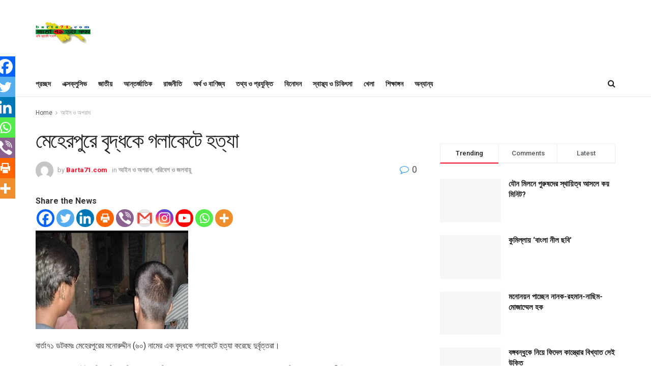

--- FILE ---
content_type: text/html; charset=UTF-8
request_url: https://www.barta71.com/archives/11377
body_size: 43069
content:
<!doctype html>
<!--[if lt IE 7]> <html class="no-js lt-ie9 lt-ie8 lt-ie7" lang="en-US"> <![endif]-->
<!--[if IE 7]>    <html class="no-js lt-ie9 lt-ie8" lang="en-US"> <![endif]-->
<!--[if IE 8]>    <html class="no-js lt-ie9" lang="en-US"> <![endif]-->
<!--[if IE 9]>    <html class="no-js lt-ie10" lang="en-US"> <![endif]-->
<!--[if gt IE 8]><!--> <html class="no-js" lang="en-US"> <!--<![endif]-->
<head>
    <meta http-equiv="Content-Type" content="text/html; charset=UTF-8" />
    <meta name='viewport' content='width=device-width, initial-scale=1, user-scalable=yes' />
    <link rel="profile" href="https://gmpg.org/xfn/11" />
    <link rel="pingback" href="https://www.barta71.com/xmlrpc.php" />
    <title>মেহেরপুরে বৃদ্ধকে গলাকেটে হত্যা &#8211; Barta71.com</title>
<meta property="og:type" content="article">
<meta property="og:title" content="মেহেরপুরে বৃদ্ধকে গলাকেটে হত্যা">
<meta property="og:site_name" content="Barta71.com">
<meta property="og:description" content="">
<meta property="og:url" content="https://www.barta71.com/archives/11377">
<meta property="og:locale" content="en_US">
<meta property="article:published_time" content="2019-04-24T03:58:07+00:00">
<meta property="article:modified_time" content="2019-04-24T08:43:26+00:00">
<meta property="article:section" content="আইন ও অপরাধ">
<meta name="twitter:card" content="summary_large_image">
<meta name="twitter:title" content="মেহেরপুরে বৃদ্ধকে গলাকেটে হত্যা">
<meta name="twitter:description" content="বার্তা৭১ ডটকমঃ মেহেরপুরের মনোরুদ্দীন (৬০) নামের এক বৃদ্ধকে গলাকেটে হত্যা করেছে দুর্বৃত্তরা। মঙ্গলবার রাত আড়াইটার দিকে নিজ বাড়ির বারাদ্দায় ঘুমিয়ে">
<meta name="twitter:url" content="https://www.barta71.com/archives/11377">
<meta name="twitter:site" content="">
			<!-- Optimized with WP Meteor v3.4.16 - https://wordpress.org/plugins/wp-meteor/ --><script data-wpmeteor-nooptimize="true" >var _wpmeteor={"gdpr":true,"rdelay":0,"preload":true,"elementor-animations":true,"elementor-pp":true,"v":"3.4.16","rest_url":"https:\/\/www.barta71.com\/wp-json\/"};(()=>{try{new MutationObserver(function(){}),new Promise(function(){}),Object.assign({},{}),document.fonts.ready.then(function(){})}catch{s="wpmeteordisable=1",i=document.location.href,i.match(/[?&]wpmeteordisable/)||(o="",i.indexOf("?")==-1?i.indexOf("#")==-1?o=i+"?"+s:o=i.replace("#","?"+s+"#"):i.indexOf("#")==-1?o=i+"&"+s:o=i.replace("#","&"+s+"#"),document.location.href=o)}var s,i,o;})();

</script><script data-wpmeteor-nooptimize="true" >(()=>{var v="addEventListener",ue="removeEventListener",p="getAttribute",L="setAttribute",pe="removeAttribute",N="hasAttribute",St="querySelector",F=St+"All",U="appendChild",Q="removeChild",fe="createElement",T="tagName",Ae="getOwnPropertyDescriptor",y="prototype",W="__lookupGetter__",Ee="__lookupSetter__",m="DOMContentLoaded",f="load",B="pageshow",me="error";var d=window,c=document,Te=c.documentElement;var $=console.error;var Ke=!0,X=class{constructor(){this.known=[]}init(){let t,n,s=(r,a)=>{if(Ke&&r&&r.fn&&!r.__wpmeteor){let o=function(i){return i===r?this:(c[v](m,l=>{i.call(c,r,l,"jQueryMock")}),this)};this.known.push([r,r.fn.ready,r.fn.init?.prototype?.ready]),r.fn.ready=o,r.fn.init?.prototype?.ready&&(r.fn.init.prototype.ready=o),r.__wpmeteor=!0}return r};window.jQuery||window.$,Object.defineProperty(window,"jQuery",{get(){return t},set(r){t=s(r,"jQuery")},configurable:!0}),Object.defineProperty(window,"$",{get(){return n},set(r){n=s(r,"$")},configurable:!0})}unmock(){this.known.forEach(([t,n,s])=>{t.fn.ready=n,t.fn.init?.prototype?.ready&&s&&(t.fn.init.prototype.ready=s)}),Ke=!1}};var ge="fpo:first-interaction",he="fpo:replay-captured-events";var Je="fpo:element-loaded",Se="fpo:images-loaded",M="fpo:the-end";var Z="click",V=window,Qe=V.addEventListener.bind(V),Xe=V.removeEventListener.bind(V),Ge="removeAttribute",ve="getAttribute",Gt="setAttribute",Ne=["touchstart","touchmove","touchend","touchcancel","keydown","wheel"],Ze=["mouseover","mouseout",Z],Nt=["touchstart","touchend","touchcancel","mouseover","mouseout",Z],R="data-wpmeteor-";var Ue="dispatchEvent",je=e=>{let t=new MouseEvent(Z,{view:e.view,bubbles:!0,cancelable:!0});return Object.defineProperty(t,"target",{writable:!1,value:e.target}),t},Be=class{static capture(){let t=!1,[,n,s]=`${window.Promise}`.split(/[\s[(){]+/s);if(V["__"+s+n])return;let r=[],a=o=>{if(o.target&&Ue in o.target){if(!o.isTrusted)return;if(o.cancelable&&!Ne.includes(o.type))try{o.preventDefault()}catch{}o.stopImmediatePropagation(),o.type===Z?r.push(je(o)):Nt.includes(o.type)&&r.push(o),o.target[Gt](R+o.type,!0),t||(t=!0,V[Ue](new CustomEvent(ge)))}};V.addEventListener(he,()=>{Ze.forEach(l=>Xe(l,a,{passive:!1,capture:!0})),Ne.forEach(l=>Xe(l,a,{passive:!0,capture:!0}));let o;for(;o=r.shift();){var i=o.target;i[ve](R+"touchstart")&&i[ve](R+"touchend")&&!i[ve](R+Z)?(i[ve](R+"touchmove")||r.push(je(o)),i[Ge](R+"touchstart"),i[Ge](R+"touchend")):i[Ge](R+o.type),i[Ue](o)}}),Ze.forEach(o=>Qe(o,a,{passive:!1,capture:!0})),Ne.forEach(o=>Qe(o,a,{passive:!0,capture:!0}))}};var et=Be;var j=class{constructor(){this.l=[]}emit(t,n=null){this.l[t]&&this.l[t].forEach(s=>s(n))}on(t,n){this.l[t]||=[],this.l[t].push(n)}off(t,n){this.l[t]=(this.l[t]||[]).filter(s=>s!==n)}};var D=new j;var ye=c[fe]("span");ye[L]("id","elementor-device-mode");ye[L]("class","elementor-screen-only");var Ut=!1,tt=()=>(Ut||c.body[U](ye),getComputedStyle(ye,":after").content.replace(/"/g,""));var rt=e=>e[p]("class")||"",nt=(e,t)=>e[L]("class",t),st=()=>{d[v](f,function(){let e=tt(),t=Math.max(Te.clientWidth||0,d.innerWidth||0),n=Math.max(Te.clientHeight||0,d.innerHeight||0),s=["_animation_"+e,"animation_"+e,"_animation","_animation","animation"];Array.from(c[F](".elementor-invisible")).forEach(r=>{let a=r.getBoundingClientRect();if(a.top+d.scrollY<=n&&a.left+d.scrollX<t)try{let i=JSON.parse(r[p]("data-settings"));if(i.trigger_source)return;let l=i._animation_delay||i.animation_delay||0,u,E;for(var o=0;o<s.length;o++)if(i[s[o]]){E=s[o],u=i[E];break}if(u){let q=rt(r),J=u==="none"?q:q+" animated "+u,At=setTimeout(()=>{nt(r,J.replace(/\belementor-invisible\b/,"")),s.forEach(Tt=>delete i[Tt]),r[L]("data-settings",JSON.stringify(i))},l);D.on("fi",()=>{clearTimeout(At),nt(r,rt(r).replace(new RegExp("\b"+u+"\b"),""))})}}catch(i){console.error(i)}})})};var ot="data-in-mega_smartmenus",it=()=>{let e=c[fe]("div");e.innerHTML='<span class="sub-arrow --wp-meteor"><i class="fa" aria-hidden="true"></i></span>';let t=e.firstChild,n=s=>{let r=[];for(;s=s.previousElementSibling;)r.push(s);return r};c[v](m,function(){Array.from(c[F](".pp-advanced-menu ul")).forEach(s=>{if(s[p](ot))return;(s[p]("class")||"").match(/\bmega-menu\b/)&&s[F]("ul").forEach(o=>{o[L](ot,!0)});let r=n(s),a=r.filter(o=>o).filter(o=>o[T]==="A").pop();if(a||(a=r.map(o=>Array.from(o[F]("a"))).filter(o=>o).flat().pop()),a){let o=t.cloneNode(!0);a[U](o),new MutationObserver(l=>{l.forEach(({addedNodes:u})=>{u.forEach(E=>{if(E.nodeType===1&&E[T]==="SPAN")try{a[Q](o)}catch{}})})}).observe(a,{childList:!0})}})})};var w="readystatechange",A="message";var Y="SCRIPT",g="data-wpmeteor-",b=Object.defineProperty,Ve=Object.defineProperties,P="javascript/blocked",Pe=/^\s*(application|text)\/javascript|module\s*$/i,mt="requestAnimationFrame",gt="requestIdleCallback",ie="setTimeout",Ie="__dynamic",I=d.constructor.name+"::",ce=c.constructor.name+"::",ht=function(e,t){t=t||d;for(var n=0;n<this.length;n++)e.call(t,this[n],n,this)};"NodeList"in d&&!NodeList[y].forEach&&(NodeList[y].forEach=ht);"HTMLCollection"in d&&!HTMLCollection[y].forEach&&(HTMLCollection[y].forEach=ht);_wpmeteor["elementor-animations"]&&st(),_wpmeteor["elementor-pp"]&&it();var _e=[],Le=[],ee=[],se=!1,k=[],h={},He=!1,Bt=0,H=c.visibilityState==="visible"?d[mt]:d[ie],vt=d[gt]||H;c[v]("visibilitychange",()=>{H=c.visibilityState==="visible"?d[mt]:d[ie],vt=d[gt]||H});var C=d[ie],De,z=["src","type"],x=Object,te="definePropert";x[te+"y"]=(e,t,n)=>{if(e===d&&["jQuery","onload"].indexOf(t)>=0||(e===c||e===c.body)&&["readyState","write","writeln","on"+w].indexOf(t)>=0)return["on"+w,"on"+f].indexOf(t)&&n.set&&(h["on"+w]=h["on"+w]||[],h["on"+w].push(n.set)),e;if(e instanceof HTMLScriptElement&&z.indexOf(t)>=0){if(!e[t+"__def"]){let s=x[Ae](e,t);b(e,t,{set(r){return e[t+"__set"]?e[t+"__set"].call(e,r):s.set.call(e,r)},get(){return e[t+"__get"]?e[t+"__get"].call(e):s.get.call(e)}}),e[t+"__def"]=!0}return n.get&&(e[t+"__get"]=n.get),n.set&&(e[t+"__set"]=n.set),e}return b(e,t,n)};x[te+"ies"]=(e,t)=>{for(let n in t)x[te+"y"](e,n,t[n]);for(let n of x.getOwnPropertySymbols(t))x[te+"y"](e,n,t[n]);return e};var qe=EventTarget[y][v],yt=EventTarget[y][ue],ae=qe.bind(c),Ct=yt.bind(c),G=qe.bind(d),_t=yt.bind(d),Lt=Document[y].createElement,le=Lt.bind(c),de=c.__proto__[W]("readyState").bind(c),ct="loading";b(c,"readyState",{get(){return ct},set(e){return ct=e}});var at=e=>k.filter(([t,,n],s)=>{if(!(e.indexOf(t.type)<0)){n||(n=t.target);try{let r=n.constructor.name+"::"+t.type;for(let a=0;a<h[r].length;a++)if(h[r][a]){let o=r+"::"+s+"::"+a;if(!xe[o])return!0}}catch{}}}).length,oe,xe={},K=e=>{k.forEach(([t,n,s],r)=>{if(!(e.indexOf(t.type)<0)){s||(s=t.target);try{let a=s.constructor.name+"::"+t.type;if((h[a]||[]).length)for(let o=0;o<h[a].length;o++){let i=h[a][o];if(i){let l=a+"::"+r+"::"+o;if(!xe[l]){xe[l]=!0,c.readyState=n,oe=a;try{Bt++,!i[y]||i[y].constructor===i?i.bind(s)(t):i(t)}catch(u){$(u,i)}oe=null}}}}catch(a){$(a)}}})};ae(m,e=>{k.push([new e.constructor(m,e),de(),c])});ae(w,e=>{k.push([new e.constructor(w,e),de(),c])});G(m,e=>{k.push([new e.constructor(m,e),de(),d])});G(f,e=>{He=!0,k.push([new e.constructor(f,e),de(),d]),O||K([m,w,A,f,B])});G(B,e=>{k.push([new e.constructor(B,e),de(),d]),O||K([m,w,A,f,B])});var wt=e=>{k.push([e,c.readyState,d])},Ot=d[W]("onmessage"),Rt=d[Ee]("onmessage"),Pt=()=>{_t(A,wt),(h[I+"message"]||[]).forEach(e=>{G(A,e)}),b(d,"onmessage",{get:Ot,set:Rt})};G(A,wt);var Dt=new X;Dt.init();var Fe=()=>{!O&&!se&&(O=!0,c.readyState="loading",H($e),H(S)),He||G(f,()=>{Fe()})};G(ge,()=>{Fe()});D.on(Se,()=>{Fe()});_wpmeteor.rdelay>=0&&et.capture();var re=[-1],Ce=e=>{re=re.filter(t=>t!==e.target),re.length||C(D.emit.bind(D,M))};var O=!1,S=()=>{let e=_e.shift();if(e)e[p](g+"src")?e[N]("async")||e[Ie]?(e.isConnected&&(re.push(e),setTimeout(Ce,1e3,{target:e})),Oe(e,Ce),C(S)):Oe(e,C.bind(null,S)):(e.origtype==P&&Oe(e),C(S));else if(Le.length)_e.push(...Le),Le.length=0,C(S);else if(at([m,w,A]))K([m,w,A]),C(S);else if(He)if(at([f,B,A]))K([f,B,A]),C(S);else if(re.length>1)vt(S);else if(ee.length)_e.push(...ee),ee.length=0,C(S);else{if(d.RocketLazyLoadScripts)try{RocketLazyLoadScripts.run()}catch(t){$(t)}c.readyState="complete",Pt(),Dt.unmock(),O=!1,se=!0,d[ie](()=>Ce({target:-1}))}else O=!1},xt=e=>{let t=le(Y),n=e.attributes;for(var s=n.length-1;s>=0;s--)n[s].name.startsWith(g)||t[L](n[s].name,n[s].value);let r=e[p](g+"type");r?t.type=r:t.type="text/javascript",(e.textContent||"").match(/^\s*class RocketLazyLoadScripts/)?t.textContent=e.textContent.replace(/^\s*class\s*RocketLazyLoadScripts/,"window.RocketLazyLoadScripts=class").replace("RocketLazyLoadScripts.run();",""):t.textContent=e.textContent;for(let a of["onload","onerror","onreadystatechange"])e[a]&&(t[a]=e[a]);return t},Oe=(e,t)=>{let n=e[p](g+"src");if(n){let s=qe.bind(e);e.isConnected&&t&&(s(f,t),s(me,t)),e.origtype=e[p](g+"type")||"text/javascript",e.origsrc=n,(!e.isConnected||e[N]("nomodule")||e.type&&!Pe.test(e.type))&&t&&t(new Event(f,{target:e}))}else e.origtype===P?(e.origtype=e[p](g+"type")||"text/javascript",e[pe]("integrity"),e.textContent=e.textContent+`
`):t&&t(new Event(f,{target:e}))},We=(e,t)=>{let n=(h[e]||[]).indexOf(t);if(n>=0)return h[e][n]=void 0,!0},lt=(e,t,...n)=>{if("HTMLDocument::"+m==oe&&e===m&&!t.toString().match(/jQueryMock/)){D.on(M,c[v].bind(c,e,t,...n));return}if(t&&(e===m||e===w)){let s=ce+e;h[s]=h[s]||[],h[s].push(t),se&&K([e]);return}return ae(e,t,...n)},dt=(e,t,...n)=>{if(e===m){let s=ce+e;We(s,t)}return Ct(e,t,...n)};Ve(c,{[v]:{get(){return lt},set(){return lt}},[ue]:{get(){return dt},set(){return dt}}});var ne=c.createDocumentFragment(),$e=()=>{ne.hasChildNodes()&&(c.head[U](ne),ne=c.createDocumentFragment())},ut={},we=e=>{if(e)try{let t=new URL(e,c.location.href),n=t.origin;if(n&&!ut[n]&&c.location.host!==t.host){let s=le("link");s.rel="preconnect",s.href=n,ne[U](s),ut[n]=!0,O&&H($e)}}catch{}},be={},kt=(e,t,n,s)=>{let r=le("link");r.rel=t?"modulepre"+f:"pre"+f,r.as="script",n&&r[L]("crossorigin",n),s&&r[L]("integrity",s);try{e=new URL(e,c.location.href).href}catch{}r.href=e,ne[U](r),be[e]=!0,O&&H($e)},ke=function(...e){let t=le(...e);if(!e||e[0].toUpperCase()!==Y||!O)return t;let n=t[L].bind(t),s=t[p].bind(t),r=t[pe].bind(t),a=t[N].bind(t),o=t[W]("attributes").bind(t);return z.forEach(i=>{let l=t[W](i).bind(t),u=t[Ee](i).bind(t);x[te+"y"](t,i,{set(E){return i==="type"&&E&&!Pe.test(E)?n(i,E):((i==="src"&&E||i==="type"&&E&&t.origsrc)&&n("type",P),E?n(g+i,E):r(g+i))},get(){let E=t[p](g+i);if(i==="src")try{return new URL(E,c.location.href).href}catch{}return E}}),b(t,"orig"+i,{set(E){return u(E)},get(){return l()}})}),t[L]=function(i,l){if(z.includes(i))return i==="type"&&l&&!Pe.test(l)?n(i,l):((i==="src"&&l||i==="type"&&l&&t.origsrc)&&n("type",P),l?n(g+i,l):r(g+i));n(i,l)},t[p]=function(i){let l=z.indexOf(i)>=0?s(g+i):s(i);if(i==="src")try{return new URL(l,c.location.href).href}catch{}return l},t[N]=function(i){return z.indexOf(i)>=0?a(g+i):a(i)},b(t,"attributes",{get(){return[...o()].filter(l=>l.name!=="type").map(l=>({name:l.name.match(new RegExp(g))?l.name.replace(g,""):l.name,value:l.value}))}}),t[Ie]=!0,t};Object.defineProperty(Document[y],"createElement",{set(e){e!==ke&&(De=e)},get(){return De||ke}});var Re=new Set,ze=new MutationObserver(e=>{e.forEach(({removedNodes:t,addedNodes:n,target:s})=>{t.forEach(r=>{r.nodeType===1&&Y===r[T]&&"origtype"in r&&Re.delete(r)}),n.forEach(r=>{if(r.nodeType===1)if(Y===r[T]){if("origtype"in r){if(r.origtype!==P)return}else if(r[p]("type")!==P)return;"origtype"in r||z.forEach(o=>{let i=r[W](o).bind(r),l=r[Ee](o).bind(r);b(r,"orig"+o,{set(u){return l(u)},get(){return i()}})});let a=r[p](g+"src");if(Re.has(r)&&$("Inserted twice",r),r.parentNode){Re.add(r);let o=r[p](g+"type");(a||"").match(/\/gtm.js\?/)||r[N]("async")||r[Ie]?(ee.push(r),we(a)):r[N]("defer")||o==="module"?(Le.push(r),we(a)):(a&&!r[N]("nomodule")&&!be[a]&&kt(a,o==="module",r[N]("crossorigin")&&r[p]("crossorigin"),r[p]("integrity")),_e.push(r))}else r[v](f,o=>o.target.parentNode[Q](o.target)),r[v](me,o=>o.target.parentNode[Q](o.target)),s[U](r)}else r[T]==="LINK"&&r[p]("as")==="script"&&(be[r[p]("href")]=!0)})})}),bt={childList:!0,subtree:!0};ze.observe(c.documentElement,bt);var Mt=HTMLElement[y].attachShadow;HTMLElement[y].attachShadow=function(e){let t=Mt.call(this,e);return e.mode==="open"&&ze.observe(t,bt),t};(()=>{let e=x[Ae](HTMLIFrameElement[y],"src");b(HTMLIFrameElement[y],"src",{get(){return this.dataset.fpoSrc?this.dataset.fpoSrc:e.get.call(this)},set(t){delete this.dataset.fpoSrc,e.set.call(this,t)}})})();D.on(M,()=>{(!De||De===ke)&&(Document[y].createElement=Lt,ze.disconnect()),dispatchEvent(new CustomEvent(he)),dispatchEvent(new CustomEvent(M))});var Me=e=>{let t,n;!c.currentScript||!c.currentScript.parentNode?(t=c.body,n=t.lastChild):(n=c.currentScript,t=n.parentNode);try{let s=le("div");s.innerHTML=e,Array.from(s.childNodes).forEach(r=>{r.nodeName===Y?t.insertBefore(xt(r),n):t.insertBefore(r,n)})}catch(s){$(s)}},pt=e=>Me(e+`
`);Ve(c,{write:{get(){return Me},set(e){return Me=e}},writeln:{get(){return pt},set(e){return pt=e}}});var ft=(e,t,...n)=>{if(I+m==oe&&e===m&&!t.toString().match(/jQueryMock/)){D.on(M,d[v].bind(d,e,t,...n));return}if(I+f==oe&&e===f){D.on(M,d[v].bind(d,e,t,...n));return}if(t&&(e===f||e===B||e===m||e===A&&!se)){let s=e===m?ce+e:I+e;h[s]=h[s]||[],h[s].push(t),se&&K([e]);return}return G(e,t,...n)},Et=(e,t,...n)=>{if(e===f||e===m||e===B){let s=e===m?ce+e:I+e;We(s,t)}return _t(e,t,...n)};Ve(d,{[v]:{get(){return ft},set(){return ft}},[ue]:{get(){return Et},set(){return Et}}});var Ye=e=>{let t;return{get(){return t},set(n){return t&&We(e,n),h[e]=h[e]||[],h[e].push(n),t=n}}};G(Je,e=>{let{target:t,event:n}=e.detail,s=t===d?c.body:t,r=s[p](g+"on"+n.type);s[pe](g+"on"+n.type);try{let a=new Function("event",r);t===d?d[v](f,a.bind(t,n)):a.call(t,n)}catch(a){console.err(a)}});{let e=Ye(I+f);b(d,"onload",e),ae(m,()=>{b(c.body,"onload",e)})}b(c,"onreadystatechange",Ye(ce+w));b(d,"onmessage",Ye(I+A));(()=>{let e=d.innerHeight,t=d.innerWidth,n=r=>{let o={"4g":1250,"3g":2500,"2g":2500}[(navigator.connection||{}).effectiveType]||0,i=r.getBoundingClientRect(),l={top:-1*e-o,left:-1*t-o,bottom:e+o,right:t+o};return!(i.left>=l.right||i.right<=l.left||i.top>=l.bottom||i.bottom<=l.top)},s=(r=!0)=>{let a=1,o=-1,i={},l=()=>{o++,--a||d[ie](D.emit.bind(D,Se),_wpmeteor.rdelay)};Array.from(c.getElementsByTagName("*")).forEach(u=>{let E,q,J;if(u[T]==="IMG"){let _=u.currentSrc||u.src;_&&!i[_]&&!_.match(/^data:/i)&&((u.loading||"").toLowerCase()!=="lazy"||n(u))&&(E=_)}else if(u[T]===Y)we(u[p](g+"src"));else if(u[T]==="LINK"&&u[p]("as")==="script"&&["pre"+f,"modulepre"+f].indexOf(u[p]("rel"))>=0)be[u[p]("href")]=!0;else if((q=d.getComputedStyle(u))&&(J=(q.backgroundImage||"").match(/^url\s*\((.*?)\)/i))&&(J||[]).length){let _=J[0].slice(4,-1).replace(/"/g,"");!i[_]&&!_.match(/^data:/i)&&(E=_)}if(E){i[E]=!0;let _=new Image;r&&(a++,_[v](f,l),_[v](me,l)),_.src=E}}),c.fonts.ready.then(()=>{l()})};_wpmeteor.rdelay===0?ae(m,s):G(f,s)})();})();
//1.0.42

</script><script  type="javascript/blocked" data-wpmeteor-type="text/javascript" >
              var jnews_ajax_url = '/?ajax-request=jnews'
			</script>
			<link rel='dns-prefetch' href='//fonts.googleapis.com' />
<link rel='dns-prefetch' href='//s.w.org' />
<link rel="alternate" type="application/rss+xml" title="Barta71.com &raquo; Feed" href="https://www.barta71.com/feed" />
<link rel="alternate" type="application/rss+xml" title="Barta71.com &raquo; Comments Feed" href="https://www.barta71.com/comments/feed" />
<link rel="alternate" type="application/rss+xml" title="Barta71.com &raquo; মেহেরপুরে বৃদ্ধকে গলাকেটে হত্যা Comments Feed" href="https://www.barta71.com/archives/11377/feed" />
		<script  type="javascript/blocked" data-wpmeteor-type="text/javascript" >
			window._wpemojiSettings = {"baseUrl":"https:\/\/s.w.org\/images\/core\/emoji\/13.0.0\/72x72\/","ext":".png","svgUrl":"https:\/\/s.w.org\/images\/core\/emoji\/13.0.0\/svg\/","svgExt":".svg","source":{"concatemoji":"https:\/\/www.barta71.com\/wp-includes\/js\/wp-emoji-release.min.js?ver=5.5.17"}};
			!function(e,a,t){var n,r,o,i=a.createElement("canvas"),p=i.getContext&&i.getContext("2d");function s(e,t){var a=String.fromCharCode;p.clearRect(0,0,i.width,i.height),p.fillText(a.apply(this,e),0,0);e=i.toDataURL();return p.clearRect(0,0,i.width,i.height),p.fillText(a.apply(this,t),0,0),e===i.toDataURL()}function c(e){var t=a.createElement("script");t.src=e,t.defer=t.type="text/javascript",a.getElementsByTagName("head")[0].appendChild(t)}for(o=Array("flag","emoji"),t.supports={everything:!0,everythingExceptFlag:!0},r=0;r<o.length;r++)t.supports[o[r]]=function(e){if(!p||!p.fillText)return!1;switch(p.textBaseline="top",p.font="600 32px Arial",e){case"flag":return s([127987,65039,8205,9895,65039],[127987,65039,8203,9895,65039])?!1:!s([55356,56826,55356,56819],[55356,56826,8203,55356,56819])&&!s([55356,57332,56128,56423,56128,56418,56128,56421,56128,56430,56128,56423,56128,56447],[55356,57332,8203,56128,56423,8203,56128,56418,8203,56128,56421,8203,56128,56430,8203,56128,56423,8203,56128,56447]);case"emoji":return!s([55357,56424,8205,55356,57212],[55357,56424,8203,55356,57212])}return!1}(o[r]),t.supports.everything=t.supports.everything&&t.supports[o[r]],"flag"!==o[r]&&(t.supports.everythingExceptFlag=t.supports.everythingExceptFlag&&t.supports[o[r]]);t.supports.everythingExceptFlag=t.supports.everythingExceptFlag&&!t.supports.flag,t.DOMReady=!1,t.readyCallback=function(){t.DOMReady=!0},t.supports.everything||(n=function(){t.readyCallback()},a.addEventListener?(a.addEventListener("DOMContentLoaded",n,!1),e.addEventListener("load",n,!1)):(e.attachEvent("onload",n),a.attachEvent("onreadystatechange",function(){"complete"===a.readyState&&t.readyCallback()})),(n=t.source||{}).concatemoji?c(n.concatemoji):n.wpemoji&&n.twemoji&&(c(n.twemoji),c(n.wpemoji)))}(window,document,window._wpemojiSettings);
		</script>
		<style type="text/css">
img.wp-smiley,
img.emoji {
	display: inline !important;
	border: none !important;
	box-shadow: none !important;
	height: 1em !important;
	width: 1em !important;
	margin: 0 .07em !important;
	vertical-align: -0.1em !important;
	background: none !important;
	padding: 0 !important;
}
</style>
	<link rel='stylesheet' id='wp-block-library-css'  href='https://www.barta71.com/wp-includes/css/dist/block-library/style.min.css?ver=5.5.17' type='text/css' media='all' />
<link rel='stylesheet' id='gn-frontend-gnfollow-style-css'  href='https://www.barta71.com/wp-content/plugins/gn-publisher/assets/css/gn-frontend-gnfollow.min.css?ver=1.5.22' type='text/css' media='all' />
<link rel='stylesheet' id='jnews-parent-style-css'  href='https://www.barta71.com/wp-content/themes/jnews/style.css?ver=5.5.17' type='text/css' media='all' />
<link rel='stylesheet' id='jeg_customizer_font-css'  href='//fonts.googleapis.com/css?family=Roboto%3Aregular%2C500%2C700%2C500%2Cregular&#038;display=swap&#038;ver=1.2.5' type='text/css' media='all' />
<link rel='stylesheet' id='heateor_sss_frontend_css-css'  href='https://www.barta71.com/wp-content/plugins/sassy-social-share/public/css/sassy-social-share-public.css?ver=3.3.79' type='text/css' media='all' />
<style id='heateor_sss_frontend_css-inline-css' type='text/css'>
.heateor_sss_button_instagram span.heateor_sss_svg,a.heateor_sss_instagram span.heateor_sss_svg{background:radial-gradient(circle at 30% 107%,#fdf497 0,#fdf497 5%,#fd5949 45%,#d6249f 60%,#285aeb 90%)}.heateor_sss_horizontal_sharing .heateor_sss_svg,.heateor_sss_standard_follow_icons_container .heateor_sss_svg{color:#fff;border-width:0px;border-style:solid;border-color:transparent}.heateor_sss_horizontal_sharing .heateorSssTCBackground{color:#666}.heateor_sss_horizontal_sharing span.heateor_sss_svg:hover,.heateor_sss_standard_follow_icons_container span.heateor_sss_svg:hover{border-color:transparent;}.heateor_sss_vertical_sharing span.heateor_sss_svg,.heateor_sss_floating_follow_icons_container span.heateor_sss_svg{color:#fff;border-width:0px;border-style:solid;border-color:transparent;}.heateor_sss_vertical_sharing .heateorSssTCBackground{color:#666;}.heateor_sss_vertical_sharing span.heateor_sss_svg:hover,.heateor_sss_floating_follow_icons_container span.heateor_sss_svg:hover{border-color:transparent;}@media screen and (max-width:783px) {.heateor_sss_vertical_sharing{display:none!important}}div.heateor_sss_mobile_footer{display:none;}@media screen and (max-width:783px){div.heateor_sss_bottom_sharing .heateorSssTCBackground{background-color:white}div.heateor_sss_bottom_sharing{width:100%!important;left:0!important;}div.heateor_sss_bottom_sharing a{width:14.285714285714% !important;}div.heateor_sss_bottom_sharing .heateor_sss_svg{width: 100% !important;}div.heateor_sss_bottom_sharing div.heateorSssTotalShareCount{font-size:1em!important;line-height:28px!important}div.heateor_sss_bottom_sharing div.heateorSssTotalShareText{font-size:.7em!important;line-height:0px!important}div.heateor_sss_mobile_footer{display:block;height:40px;}.heateor_sss_bottom_sharing{padding:0!important;display:block!important;width:auto!important;bottom:-2px!important;top: auto!important;}.heateor_sss_bottom_sharing .heateor_sss_square_count{line-height:inherit;}.heateor_sss_bottom_sharing .heateorSssSharingArrow{display:none;}.heateor_sss_bottom_sharing .heateorSssTCBackground{margin-right:1.1em!important}}
</style>
<link rel='stylesheet' id='mediaelement-css'  href='https://www.barta71.com/wp-includes/js/mediaelement/mediaelementplayer-legacy.min.css?ver=4.2.13-9993131' type='text/css' media='all' />
<link rel='stylesheet' id='wp-mediaelement-css'  href='https://www.barta71.com/wp-includes/js/mediaelement/wp-mediaelement.min.css?ver=5.5.17' type='text/css' media='all' />
<link rel='stylesheet' id='jnews-frontend-css'  href='https://www.barta71.com/wp-content/themes/jnews/assets/dist/frontend.min.css?ver=1.0.0' type='text/css' media='all' />
<link rel='stylesheet' id='jnews-elementor-css'  href='https://www.barta71.com/wp-content/themes/jnews/assets/css/elementor-frontend.css?ver=1.0.0' type='text/css' media='all' />
<link rel='stylesheet' id='jnews-style-css'  href='https://www.barta71.com/wp-content/themes/jnews-child/style.css?ver=1.0.0' type='text/css' media='all' />
<link rel='stylesheet' id='jnews-darkmode-css'  href='https://www.barta71.com/wp-content/themes/jnews/assets/css/darkmode.css?ver=1.0.0' type='text/css' media='all' />
<link rel='stylesheet' id='jnews-social-login-style-css'  href='https://www.barta71.com/wp-content/plugins/jnews-social-login/assets/css/plugin.css?ver=7.0.3' type='text/css' media='all' />
<link rel='stylesheet' id='jnews-weather-style-css'  href='https://www.barta71.com/wp-content/plugins/jnews-weather/assets/css/plugin.css?ver=7.0.5' type='text/css' media='all' />
<script  type="javascript/blocked" data-wpmeteor-type="text/javascript"  data-wpmeteor-src='https://www.barta71.com/wp-includes/js/jquery/jquery.js?ver=1.12.4-wp' id='jquery-core-js'></script>
<link rel="https://api.w.org/" href="https://www.barta71.com/wp-json/" /><link rel="alternate" type="application/json" href="https://www.barta71.com/wp-json/wp/v2/posts/11377" /><link rel="EditURI" type="application/rsd+xml" title="RSD" href="https://www.barta71.com/xmlrpc.php?rsd" />
<link rel="wlwmanifest" type="application/wlwmanifest+xml" href="https://www.barta71.com/wp-includes/wlwmanifest.xml" /> 
<meta name="generator" content="WordPress 5.5.17" />
<link rel="canonical" href="https://www.barta71.com/archives/11377" />
<link rel='shortlink' href='https://www.barta71.com/?p=11377' />
<link rel="alternate" type="application/json+oembed" href="https://www.barta71.com/wp-json/oembed/1.0/embed?url=https%3A%2F%2Fwww.barta71.com%2Farchives%2F11377" />
<link rel="alternate" type="text/xml+oembed" href="https://www.barta71.com/wp-json/oembed/1.0/embed?url=https%3A%2F%2Fwww.barta71.com%2Farchives%2F11377&#038;format=xml" />
<script type='application/ld+json'>{"@context":"http:\/\/schema.org","@type":"Organization","@id":"https:\/\/www.barta71.com\/#organization","url":"https:\/\/www.barta71.com\/","name":"","logo":{"@type":"ImageObject","url":""},"sameAs":["https:\/\/www.facebook.com\/bartaekattor\/","http:\/\/www.twitter.com\/barta71\/","https:\/\/www.barta71.com\/feed\/"]}</script>
<script type='application/ld+json'>{"@context":"http:\/\/schema.org","@type":"WebSite","@id":"https:\/\/www.barta71.com\/#website","url":"https:\/\/www.barta71.com\/","name":"","potentialAction":{"@type":"SearchAction","target":"https:\/\/www.barta71.com\/?s={search_term_string}","query-input":"required name=search_term_string"}}</script>
<link rel="icon" href="https://www.barta71.com/wp-content/uploads/2020/08/cropped-barta71logo-1-32x32.png" sizes="32x32" />
<link rel="icon" href="https://www.barta71.com/wp-content/uploads/2020/08/cropped-barta71logo-1-192x192.png" sizes="192x192" />
<link rel="apple-touch-icon" href="https://www.barta71.com/wp-content/uploads/2020/08/cropped-barta71logo-1-180x180.png" />
<meta name="msapplication-TileImage" content="https://www.barta71.com/wp-content/uploads/2020/08/cropped-barta71logo-1-270x270.png" />
<style id="jeg_dynamic_css" type="text/css" data-type="jeg_custom-css">.jeg_topbar .jeg_nav_row, .jeg_topbar .jeg_search_no_expand .jeg_search_input { line-height : 42px; } .jeg_topbar .jeg_nav_row, .jeg_topbar .jeg_nav_icon { height : 42px; } .jeg_header .jeg_bottombar, .jeg_header .jeg_bottombar.jeg_navbar_dark, .jeg_bottombar.jeg_navbar_boxed .jeg_nav_row, .jeg_bottombar.jeg_navbar_dark.jeg_navbar_boxed .jeg_nav_row { border-top-width : 0px; } .jeg_header .socials_widget > a > i.fa:before { color : #f5f5f5; } body,input,textarea,select,.chosen-container-single .chosen-single,.btn,.button { font-family: Roboto,Helvetica,Arial,sans-serif; } .jeg_post_title, .entry-header .jeg_post_title, .jeg_single_tpl_2 .entry-header .jeg_post_title, .jeg_single_tpl_3 .entry-header .jeg_post_title, .jeg_single_tpl_6 .entry-header .jeg_post_title { font-family: Roboto,Helvetica,Arial,sans-serif;font-weight : 500; font-style : normal;  } .jeg_post_excerpt p, .content-inner p { font-family: Roboto,Helvetica,Arial,sans-serif;font-weight : 400; font-style : normal;  } </style><style type="text/css">
					.no_thumbnail .jeg_thumb,
					.thumbnail-container.no_thumbnail {
					    display: none !important;
					}
					.jeg_search_result .jeg_pl_xs_3.no_thumbnail .jeg_postblock_content,
					.jeg_sidefeed .jeg_pl_xs_3.no_thumbnail .jeg_postblock_content,
					.jeg_pl_sm.no_thumbnail .jeg_postblock_content {
					    margin-left: 0;
					}
					.jeg_postblock_11 .no_thumbnail .jeg_postblock_content,
					.jeg_postblock_12 .no_thumbnail .jeg_postblock_content,
					.jeg_postblock_12.jeg_col_3o3 .no_thumbnail .jeg_postblock_content  {
					    margin-top: 0;
					}
					.jeg_postblock_15 .jeg_pl_md_box.no_thumbnail .jeg_postblock_content,
					.jeg_postblock_19 .jeg_pl_md_box.no_thumbnail .jeg_postblock_content,
					.jeg_postblock_24 .jeg_pl_md_box.no_thumbnail .jeg_postblock_content,
					.jeg_sidefeed .jeg_pl_md_box .jeg_postblock_content {
					    position: relative;
					}
					.jeg_postblock_carousel_2 .no_thumbnail .jeg_post_title a,
					.jeg_postblock_carousel_2 .no_thumbnail .jeg_post_title a:hover,
					.jeg_postblock_carousel_2 .no_thumbnail .jeg_post_meta .fa {
					    color: #212121 !important;
					} 
				</style>		<style type="text/css" id="wp-custom-css">
			.jeg_meta_date{
	display: none !important;
}

.jeg_views_count{
	display: none !important;
}		</style>
		</head>
<body data-rsssl=1 class="post-template-default single single-post postid-11377 single-format-standard wp-embed-responsive jeg_toggle_dark jeg_single_tpl_1 jnews jsc_normal elementor-default elementor-kit-13178">

    
    
    <div class="jeg_ad jeg_ad_top jnews_header_top_ads">
        <div class='ads-wrapper  '></div>    </div>

    <!-- The Main Wrapper
    ============================================= -->
    <div class="jeg_viewport">

        
        <div class="jeg_header_wrapper">
            <div class="jeg_header_instagram_wrapper">
    </div>

<!-- HEADER -->
<div class="jeg_header normal">
    <div class="jeg_midbar jeg_container normal">
    <div class="container">
        <div class="jeg_nav_row">
            
                <div class="jeg_nav_col jeg_nav_left jeg_nav_normal">
                    <div class="item_wrap jeg_nav_alignleft">
                        <div class="jeg_nav_item jeg_logo jeg_desktop_logo">
			<div class="site-title">
	    	<a href="https://www.barta71.com/" style="padding: 0 0 0 0;">
	    	    <img class='jeg_logo_img' src="https://www.barta71.com/wp-content/uploads/2020/08/barta71logo.png" srcset="https://www.barta71.com/wp-content/uploads/2020/08/barta71logo.png 1x, https://www.barta71.com/wp-content/uploads/2020/08/barta71logo.png 2x" alt="Barta71.com"data-light-src="https://www.barta71.com/wp-content/uploads/2020/08/barta71logo.png" data-light-srcset="https://www.barta71.com/wp-content/uploads/2020/08/barta71logo.png 1x, https://www.barta71.com/wp-content/uploads/2020/08/barta71logo.png 2x" data-dark-src="https://www.barta71.com/wp-content/uploads/2020/08/barta71logo.png" data-dark-srcset="https://www.barta71.com/wp-content/uploads/2020/08/barta71logo.png 1x, https://www.barta71.com/wp-content/uploads/2020/08/barta71logo.png 2x">	    	</a>
	    </div>
	</div>                    </div>
                </div>

                
                <div class="jeg_nav_col jeg_nav_center jeg_nav_normal">
                    <div class="item_wrap jeg_nav_aligncenter">
                                            </div>
                </div>

                
                <div class="jeg_nav_col jeg_nav_right jeg_nav_grow">
                    <div class="item_wrap jeg_nav_alignright">
                        <div class="jeg_nav_item jeg_ad jeg_ad_top jnews_header_ads">
    <div class='ads-wrapper  '><a href='#'  class='adlink ads_image '>
                                    <img src='https://www.barta71.com/wp-content/themes/jnews/assets/img/jeg-empty.png' class='lazyload' data-src='https://demo.barta71.com/wp-content/uploads/2020/12/ad_728x90.png' alt='Advertisement' data-pin-no-hover="true">
                                </a></div></div>                    </div>
                </div>

                        </div>
    </div>
</div><div class="jeg_bottombar jeg_navbar jeg_container jeg_navbar_wrapper jeg_navbar_normal jeg_navbar_normal">
    <div class="container">
        <div class="jeg_nav_row">
            
                <div class="jeg_nav_col jeg_nav_left jeg_nav_grow">
                    <div class="item_wrap jeg_nav_alignleft">
                        <div class="jeg_main_menu_wrapper">
<div class="jeg_nav_item jeg_mainmenu_wrap"><ul class="jeg_menu jeg_main_menu jeg_menu_style_1" data-animation="animate"><li id="menu-item-13248" class="menu-item menu-item-type-post_type menu-item-object-page menu-item-home menu-item-13248 bgnav" data-item-row="default" ><a href="https://www.barta71.com/">প্রচ্ছদ</a></li>
<li id="menu-item-13269" class="menu-item menu-item-type-taxonomy menu-item-object-category menu-item-13269 bgnav" data-item-row="default" ><a href="https://www.barta71.com/archives/category/uncatagorised">এক্সক্লুসিভ</a></li>
<li id="menu-item-13270" class="menu-item menu-item-type-taxonomy menu-item-object-category menu-item-13270 bgnav" data-item-row="default" ><a href="https://www.barta71.com/archives/category/%e0%a6%9c%e0%a6%be%e0%a6%a4%e0%a7%80%e0%a7%9f">জাতীয়</a></li>
<li id="menu-item-13271" class="menu-item menu-item-type-taxonomy menu-item-object-category menu-item-13271 bgnav" data-item-row="default" ><a href="https://www.barta71.com/archives/category/%e0%a6%86%e0%a6%a8%e0%a7%8d%e0%a6%a4%e0%a6%b0%e0%a7%8d%e0%a6%9c%e0%a6%be%e0%a6%a4%e0%a6%bf%e0%a6%95">আন্তর্জাতিক</a></li>
<li id="menu-item-13272" class="menu-item menu-item-type-taxonomy menu-item-object-category menu-item-13272 bgnav" data-item-row="default" ><a href="https://www.barta71.com/archives/category/%e0%a6%b0%e0%a6%be%e0%a6%9c%e0%a6%a8%e0%a7%80%e0%a6%a4%e0%a6%bf">রাজনীতি</a></li>
<li id="menu-item-13273" class="menu-item menu-item-type-taxonomy menu-item-object-category menu-item-13273 bgnav" data-item-row="default" ><a href="https://www.barta71.com/archives/category/%e0%a6%85%e0%a6%b0%e0%a7%8d%e0%a6%a5-%e0%a6%93-%e0%a6%ac%e0%a6%be%e0%a6%a3%e0%a6%bf%e0%a6%9c%e0%a7%8d%e0%a6%af">অর্থ ও বাণিজ্য</a></li>
<li id="menu-item-13274" class="menu-item menu-item-type-taxonomy menu-item-object-category menu-item-13274 bgnav" data-item-row="default" ><a href="https://www.barta71.com/archives/category/%e0%a6%a4%e0%a6%a5%e0%a7%8d%e0%a6%af-%e0%a6%93-%e0%a6%aa%e0%a7%8d%e0%a6%b0%e0%a6%af%e0%a7%81%e0%a6%95%e0%a7%8d%e0%a6%a4%e0%a6%bf">তথ্য ও প্রযুক্তি</a></li>
<li id="menu-item-13275" class="menu-item menu-item-type-taxonomy menu-item-object-category menu-item-13275 bgnav" data-item-row="default" ><a href="https://www.barta71.com/archives/category/%e0%a6%ac%e0%a6%bf%e0%a6%a8%e0%a7%8b%e0%a6%a6%e0%a6%a8">বিনোদন</a></li>
<li id="menu-item-13276" class="menu-item menu-item-type-taxonomy menu-item-object-category menu-item-13276 bgnav" data-item-row="default" ><a href="https://www.barta71.com/archives/category/%e0%a6%b8%e0%a7%8d%e0%a6%ac%e0%a6%be%e0%a6%b8%e0%a7%8d%e0%a6%a5%e0%a7%8d%e0%a6%af-%e0%a6%93-%e0%a6%9a%e0%a6%bf%e0%a6%95%e0%a6%bf%e0%a7%8e%e0%a6%b8%e0%a6%be">স্বাস্থ্য ও চিকিৎসা</a></li>
<li id="menu-item-13277" class="menu-item menu-item-type-taxonomy menu-item-object-category menu-item-13277 bgnav" data-item-row="default" ><a href="https://www.barta71.com/archives/category/%e0%a6%96%e0%a7%87%e0%a6%b2%e0%a6%be">খেলা</a></li>
<li id="menu-item-13278" class="menu-item menu-item-type-taxonomy menu-item-object-category menu-item-13278 bgnav" data-item-row="default" ><a href="https://www.barta71.com/archives/category/%e0%a6%b6%e0%a6%bf%e0%a6%95%e0%a7%8d%e0%a6%b7%e0%a6%be%e0%a6%99%e0%a7%8d%e0%a6%97%e0%a6%a8">শিক্ষাঙ্গন</a></li>
<li id="menu-item-13285" class="menu-item menu-item-type-custom menu-item-object-custom menu-item-has-children menu-item-13285 bgnav" data-item-row="default" ><a href="#">অন্যান্য</a>
<ul class="sub-menu">
	<li id="menu-item-13279" class="menu-item menu-item-type-taxonomy menu-item-object-category menu-item-13279 bgnav" data-item-row="default" ><a href="https://www.barta71.com/archives/category/%e0%a6%b2%e0%a6%be%e0%a6%87%e0%a6%ab%e0%a6%b8%e0%a7%8d%e0%a6%9f%e0%a6%be%e0%a6%87%e0%a6%b2">লাইফস্টাইল</a></li>
	<li id="menu-item-13280" class="menu-item menu-item-type-taxonomy menu-item-object-category current-post-ancestor current-menu-parent current-post-parent menu-item-13280 bgnav" data-item-row="default" ><a href="https://www.barta71.com/archives/category/%e0%a6%86%e0%a6%87%e0%a6%a8-%e0%a6%93-%e0%a6%85%e0%a6%aa%e0%a6%b0%e0%a6%be%e0%a6%a7">আইন ও অপরাধ</a></li>
	<li id="menu-item-13281" class="menu-item menu-item-type-taxonomy menu-item-object-category menu-item-13281 bgnav" data-item-row="default" ><a href="https://www.barta71.com/archives/category/%e0%a6%b8%e0%a6%be%e0%a6%95%e0%a7%8d%e0%a6%b7%e0%a6%be%e0%a6%a4%e0%a6%95%e0%a6%be%e0%a6%b0">সাক্ষাতকার</a></li>
	<li id="menu-item-13282" class="menu-item menu-item-type-taxonomy menu-item-object-category menu-item-13282 bgnav" data-item-row="default" ><a href="https://www.barta71.com/archives/category/%e0%a6%86%e0%a6%9e%e0%a7%8d%e0%a6%9a%e0%a6%b2%e0%a6%bf%e0%a6%95-%e0%a6%b8%e0%a6%82%e0%a6%ac%e0%a6%be%e0%a6%a6">আঞ্চলিক সংবাদ</a></li>
	<li id="menu-item-13283" class="menu-item menu-item-type-taxonomy menu-item-object-category current-post-ancestor current-menu-parent current-post-parent menu-item-13283 bgnav" data-item-row="default" ><a href="https://www.barta71.com/archives/category/%e0%a6%aa%e0%a6%b0%e0%a6%bf%e0%a6%ac%e0%a7%87%e0%a6%b6-%e0%a6%93-%e0%a6%9c%e0%a6%b2%e0%a6%ac%e0%a6%be%e0%a7%9f%e0%a7%81">পরিবেশ ও জলবায়ু</a></li>
	<li id="menu-item-13284" class="menu-item menu-item-type-taxonomy menu-item-object-category menu-item-13284 bgnav" data-item-row="default" ><a href="https://www.barta71.com/archives/category/%e0%a6%ae%e0%a6%a4%e0%a6%be%e0%a6%ae%e0%a6%a4">মতামত</a></li>
</ul>
</li>
</ul></div></div>
                    </div>
                </div>

                
                <div class="jeg_nav_col jeg_nav_center jeg_nav_normal">
                    <div class="item_wrap jeg_nav_aligncenter">
                                            </div>
                </div>

                
                <div class="jeg_nav_col jeg_nav_right jeg_nav_normal">
                    <div class="item_wrap jeg_nav_alignright">
                        <!-- Search Icon -->
<div class="jeg_nav_item jeg_search_wrapper search_icon jeg_search_popup_expand">
    <a href="#" class="jeg_search_toggle"><i class="fa fa-search"></i></a>
    <form action="https://www.barta71.com/" method="get" class="jeg_search_form" target="_top">
    <input name="s" class="jeg_search_input" placeholder="Search..." type="text" value="" autocomplete="off">
    <button type="submit" class="jeg_search_button btn"><i class="fa fa-search"></i></button>
</form>
<!-- jeg_search_hide with_result no_result -->
<div class="jeg_search_result jeg_search_hide with_result">
    <div class="search-result-wrapper">
    </div>
    <div class="search-link search-noresult">
        No Result    </div>
    <div class="search-link search-all-button">
        <i class="fa fa-search"></i> View All Result    </div>
</div></div>                    </div>
                </div>

                        </div>
    </div>
</div></div><!-- /.jeg_header -->        </div>

        <div class="jeg_header_sticky">
            <div class="sticky_blankspace"></div>
<div class="jeg_header normal">
    <div class="jeg_container">
        <div data-mode="scroll" class="jeg_stickybar jeg_navbar jeg_navbar_wrapper jeg_navbar_normal jeg_navbar_normal">
            <div class="container">
    <div class="jeg_nav_row">
        
            <div class="jeg_nav_col jeg_nav_left jeg_nav_grow">
                <div class="item_wrap jeg_nav_alignleft">
                    <div class="jeg_main_menu_wrapper">
<div class="jeg_nav_item jeg_mainmenu_wrap"><ul class="jeg_menu jeg_main_menu jeg_menu_style_1" data-animation="animate"><li class="menu-item menu-item-type-post_type menu-item-object-page menu-item-home menu-item-13248 bgnav" data-item-row="default" ><a href="https://www.barta71.com/">প্রচ্ছদ</a></li>
<li class="menu-item menu-item-type-taxonomy menu-item-object-category menu-item-13269 bgnav" data-item-row="default" ><a href="https://www.barta71.com/archives/category/uncatagorised">এক্সক্লুসিভ</a></li>
<li class="menu-item menu-item-type-taxonomy menu-item-object-category menu-item-13270 bgnav" data-item-row="default" ><a href="https://www.barta71.com/archives/category/%e0%a6%9c%e0%a6%be%e0%a6%a4%e0%a7%80%e0%a7%9f">জাতীয়</a></li>
<li class="menu-item menu-item-type-taxonomy menu-item-object-category menu-item-13271 bgnav" data-item-row="default" ><a href="https://www.barta71.com/archives/category/%e0%a6%86%e0%a6%a8%e0%a7%8d%e0%a6%a4%e0%a6%b0%e0%a7%8d%e0%a6%9c%e0%a6%be%e0%a6%a4%e0%a6%bf%e0%a6%95">আন্তর্জাতিক</a></li>
<li class="menu-item menu-item-type-taxonomy menu-item-object-category menu-item-13272 bgnav" data-item-row="default" ><a href="https://www.barta71.com/archives/category/%e0%a6%b0%e0%a6%be%e0%a6%9c%e0%a6%a8%e0%a7%80%e0%a6%a4%e0%a6%bf">রাজনীতি</a></li>
<li class="menu-item menu-item-type-taxonomy menu-item-object-category menu-item-13273 bgnav" data-item-row="default" ><a href="https://www.barta71.com/archives/category/%e0%a6%85%e0%a6%b0%e0%a7%8d%e0%a6%a5-%e0%a6%93-%e0%a6%ac%e0%a6%be%e0%a6%a3%e0%a6%bf%e0%a6%9c%e0%a7%8d%e0%a6%af">অর্থ ও বাণিজ্য</a></li>
<li class="menu-item menu-item-type-taxonomy menu-item-object-category menu-item-13274 bgnav" data-item-row="default" ><a href="https://www.barta71.com/archives/category/%e0%a6%a4%e0%a6%a5%e0%a7%8d%e0%a6%af-%e0%a6%93-%e0%a6%aa%e0%a7%8d%e0%a6%b0%e0%a6%af%e0%a7%81%e0%a6%95%e0%a7%8d%e0%a6%a4%e0%a6%bf">তথ্য ও প্রযুক্তি</a></li>
<li class="menu-item menu-item-type-taxonomy menu-item-object-category menu-item-13275 bgnav" data-item-row="default" ><a href="https://www.barta71.com/archives/category/%e0%a6%ac%e0%a6%bf%e0%a6%a8%e0%a7%8b%e0%a6%a6%e0%a6%a8">বিনোদন</a></li>
<li class="menu-item menu-item-type-taxonomy menu-item-object-category menu-item-13276 bgnav" data-item-row="default" ><a href="https://www.barta71.com/archives/category/%e0%a6%b8%e0%a7%8d%e0%a6%ac%e0%a6%be%e0%a6%b8%e0%a7%8d%e0%a6%a5%e0%a7%8d%e0%a6%af-%e0%a6%93-%e0%a6%9a%e0%a6%bf%e0%a6%95%e0%a6%bf%e0%a7%8e%e0%a6%b8%e0%a6%be">স্বাস্থ্য ও চিকিৎসা</a></li>
<li class="menu-item menu-item-type-taxonomy menu-item-object-category menu-item-13277 bgnav" data-item-row="default" ><a href="https://www.barta71.com/archives/category/%e0%a6%96%e0%a7%87%e0%a6%b2%e0%a6%be">খেলা</a></li>
<li class="menu-item menu-item-type-taxonomy menu-item-object-category menu-item-13278 bgnav" data-item-row="default" ><a href="https://www.barta71.com/archives/category/%e0%a6%b6%e0%a6%bf%e0%a6%95%e0%a7%8d%e0%a6%b7%e0%a6%be%e0%a6%99%e0%a7%8d%e0%a6%97%e0%a6%a8">শিক্ষাঙ্গন</a></li>
<li class="menu-item menu-item-type-custom menu-item-object-custom menu-item-has-children menu-item-13285 bgnav" data-item-row="default" ><a href="#">অন্যান্য</a>
<ul class="sub-menu">
	<li class="menu-item menu-item-type-taxonomy menu-item-object-category menu-item-13279 bgnav" data-item-row="default" ><a href="https://www.barta71.com/archives/category/%e0%a6%b2%e0%a6%be%e0%a6%87%e0%a6%ab%e0%a6%b8%e0%a7%8d%e0%a6%9f%e0%a6%be%e0%a6%87%e0%a6%b2">লাইফস্টাইল</a></li>
	<li class="menu-item menu-item-type-taxonomy menu-item-object-category current-post-ancestor current-menu-parent current-post-parent menu-item-13280 bgnav" data-item-row="default" ><a href="https://www.barta71.com/archives/category/%e0%a6%86%e0%a6%87%e0%a6%a8-%e0%a6%93-%e0%a6%85%e0%a6%aa%e0%a6%b0%e0%a6%be%e0%a6%a7">আইন ও অপরাধ</a></li>
	<li class="menu-item menu-item-type-taxonomy menu-item-object-category menu-item-13281 bgnav" data-item-row="default" ><a href="https://www.barta71.com/archives/category/%e0%a6%b8%e0%a6%be%e0%a6%95%e0%a7%8d%e0%a6%b7%e0%a6%be%e0%a6%a4%e0%a6%95%e0%a6%be%e0%a6%b0">সাক্ষাতকার</a></li>
	<li class="menu-item menu-item-type-taxonomy menu-item-object-category menu-item-13282 bgnav" data-item-row="default" ><a href="https://www.barta71.com/archives/category/%e0%a6%86%e0%a6%9e%e0%a7%8d%e0%a6%9a%e0%a6%b2%e0%a6%bf%e0%a6%95-%e0%a6%b8%e0%a6%82%e0%a6%ac%e0%a6%be%e0%a6%a6">আঞ্চলিক সংবাদ</a></li>
	<li class="menu-item menu-item-type-taxonomy menu-item-object-category current-post-ancestor current-menu-parent current-post-parent menu-item-13283 bgnav" data-item-row="default" ><a href="https://www.barta71.com/archives/category/%e0%a6%aa%e0%a6%b0%e0%a6%bf%e0%a6%ac%e0%a7%87%e0%a6%b6-%e0%a6%93-%e0%a6%9c%e0%a6%b2%e0%a6%ac%e0%a6%be%e0%a7%9f%e0%a7%81">পরিবেশ ও জলবায়ু</a></li>
	<li class="menu-item menu-item-type-taxonomy menu-item-object-category menu-item-13284 bgnav" data-item-row="default" ><a href="https://www.barta71.com/archives/category/%e0%a6%ae%e0%a6%a4%e0%a6%be%e0%a6%ae%e0%a6%a4">মতামত</a></li>
</ul>
</li>
</ul></div></div>
                </div>
            </div>

            
            <div class="jeg_nav_col jeg_nav_center jeg_nav_normal">
                <div class="item_wrap jeg_nav_aligncenter">
                                    </div>
            </div>

            
            <div class="jeg_nav_col jeg_nav_right jeg_nav_normal">
                <div class="item_wrap jeg_nav_alignright">
                    <!-- Search Icon -->
<div class="jeg_nav_item jeg_search_wrapper search_icon jeg_search_popup_expand">
    <a href="#" class="jeg_search_toggle"><i class="fa fa-search"></i></a>
    <form action="https://www.barta71.com/" method="get" class="jeg_search_form" target="_top">
    <input name="s" class="jeg_search_input" placeholder="Search..." type="text" value="" autocomplete="off">
    <button type="submit" class="jeg_search_button btn"><i class="fa fa-search"></i></button>
</form>
<!-- jeg_search_hide with_result no_result -->
<div class="jeg_search_result jeg_search_hide with_result">
    <div class="search-result-wrapper">
    </div>
    <div class="search-link search-noresult">
        No Result    </div>
    <div class="search-link search-all-button">
        <i class="fa fa-search"></i> View All Result    </div>
</div></div>                </div>
            </div>

                </div>
</div>        </div>
    </div>
</div>
        </div>

        <div class="jeg_navbar_mobile_wrapper">
            <div class="jeg_navbar_mobile" data-mode="scroll">
    <div class="jeg_mobile_bottombar jeg_mobile_midbar jeg_container dark">
    <div class="container">
        <div class="jeg_nav_row">
            
                <div class="jeg_nav_col jeg_nav_left jeg_nav_normal">
                    <div class="item_wrap jeg_nav_alignleft">
                        <div class="jeg_nav_item">
    <a href="#" class="toggle_btn jeg_mobile_toggle"><i class="fa fa-bars"></i></a>
</div>                    </div>
                </div>

                
                <div class="jeg_nav_col jeg_nav_center jeg_nav_grow">
                    <div class="item_wrap jeg_nav_aligncenter">
                        <div class="jeg_nav_item jeg_mobile_logo">
			<div class="site-title">
	    	<a href="https://www.barta71.com/">
		        <img class='jeg_logo_img' src="https://www.barta71.com/wp-content/uploads/2020/08/barta71logo.png" srcset="https://www.barta71.com/wp-content/uploads/2020/08/barta71logo.png 1x, https://www.barta71.com/wp-content/uploads/2020/08/barta71logo.png 2x" alt="Barta71.com"data-light-src="https://www.barta71.com/wp-content/uploads/2020/08/barta71logo.png" data-light-srcset="https://www.barta71.com/wp-content/uploads/2020/08/barta71logo.png 1x, https://www.barta71.com/wp-content/uploads/2020/08/barta71logo.png 2x" data-dark-src="https://www.barta71.com/wp-content/uploads/2020/08/barta71logo.png" data-dark-srcset="https://www.barta71.com/wp-content/uploads/2020/08/barta71logo.png 1x, https://www.barta71.com/wp-content/uploads/2020/08/barta71logo.png 2x">		    </a>
	    </div>
	</div>                    </div>
                </div>

                
                <div class="jeg_nav_col jeg_nav_right jeg_nav_normal">
                    <div class="item_wrap jeg_nav_alignright">
                        <div class="jeg_nav_item jeg_search_wrapper jeg_search_popup_expand">
    <a href="#" class="jeg_search_toggle"><i class="fa fa-search"></i></a>
	<form action="https://www.barta71.com/" method="get" class="jeg_search_form" target="_top">
    <input name="s" class="jeg_search_input" placeholder="Search..." type="text" value="" autocomplete="off">
    <button type="submit" class="jeg_search_button btn"><i class="fa fa-search"></i></button>
</form>
<!-- jeg_search_hide with_result no_result -->
<div class="jeg_search_result jeg_search_hide with_result">
    <div class="search-result-wrapper">
    </div>
    <div class="search-link search-noresult">
        No Result    </div>
    <div class="search-link search-all-button">
        <i class="fa fa-search"></i> View All Result    </div>
</div></div>                    </div>
                </div>

                        </div>
    </div>
</div></div>
<div class="sticky_blankspace" style="height: 60px;"></div>        </div>    <div class="post-wrapper">

        <div class="post-wrap" >

            
            <div class="jeg_main ">
                <div class="jeg_container">
                    <div class="jeg_content jeg_singlepage">

    <div class="container">

        <div class="jeg_ad jeg_article jnews_article_top_ads">
            <div class='ads-wrapper  '></div>        </div>

        <div class="row">
            <div class="jeg_main_content col-md-8">
                <div class="jeg_inner_content">
                    
                                                <div class="jeg_breadcrumbs jeg_breadcrumb_container">
                            <div id="breadcrumbs"><span class="">
                <a href="https://www.barta71.com">Home</a>
            </span><i class="fa fa-angle-right"></i><span class="breadcrumb_last_link">
                <a href="https://www.barta71.com/archives/category/%e0%a6%86%e0%a6%87%e0%a6%a8-%e0%a6%93-%e0%a6%85%e0%a6%aa%e0%a6%b0%e0%a6%be%e0%a6%a7">আইন ও অপরাধ</a>
            </span></div>                        </div>
                        
                        <div class="entry-header">
    	                    
                            <h1 class="jeg_post_title">মেহেরপুরে বৃদ্ধকে গলাকেটে হত্যা</h1>

                            
                            <div class="jeg_meta_container"><div class="jeg_post_meta jeg_post_meta_1">

	<div class="meta_left">
									<div class="jeg_meta_author">
					<img alt='Barta71.com' src='https://secure.gravatar.com/avatar/1b135742c1a29dc2e61d92b291590bb4?s=80&#038;d=mm&#038;r=g' srcset='https://secure.gravatar.com/avatar/1b135742c1a29dc2e61d92b291590bb4?s=160&#038;d=mm&#038;r=g 2x' class='avatar avatar-80 photo' height='80' width='80' loading='lazy'/>					<span class="meta_text">by</span>
					<a href="https://www.barta71.com/archives/author/admin">Barta71.com</a>				</div>
					
					<div class="jeg_meta_date">
				<a href="https://www.barta71.com/archives/11377"></a>
			</div>
		
					<div class="jeg_meta_category">
				<span><span class="meta_text">in</span>
					<a href="https://www.barta71.com/archives/category/%e0%a6%86%e0%a6%87%e0%a6%a8-%e0%a6%93-%e0%a6%85%e0%a6%aa%e0%a6%b0%e0%a6%be%e0%a6%a7" rel="category tag">আইন ও অপরাধ</a>, <a href="https://www.barta71.com/archives/category/%e0%a6%aa%e0%a6%b0%e0%a6%bf%e0%a6%ac%e0%a7%87%e0%a6%b6-%e0%a6%93-%e0%a6%9c%e0%a6%b2%e0%a6%ac%e0%a6%be%e0%a7%9f%e0%a7%81" rel="category tag">পরিবেশ ও জলবায়ু</a>				</span>
			</div>
		
			</div>

	<div class="meta_right">
							<div class="jeg_meta_comment"><a href="https://www.barta71.com/archives/11377#comments"><i
						class="fa fa-comment-o"></i> 0</a></div>
			</div>
</div>
</div>
                        </div>

                        <div class="jeg_featured featured_image"></div>
                        
                        <div class="jeg_ad jeg_article jnews_content_top_ads "><div class='ads-wrapper  '></div></div>
                        <div class="entry-content no-share">
                            <div class="jeg_share_button share-float jeg_sticky_share clearfix share-monocrhome">
                                                            </div>

                            <div class="content-inner ">
                                <div class='heateorSssClear'></div><div  class='heateor_sss_sharing_container heateor_sss_horizontal_sharing' data-heateor-sss-href='https://www.barta71.com/archives/11377'><div class='heateor_sss_sharing_title' style="font-weight:bold" >Share the News</div><div class="heateor_sss_sharing_ul"><a aria-label="Facebook" class="heateor_sss_facebook" href="https://www.facebook.com/sharer/sharer.php?u=https%3A%2F%2Fwww.barta71.com%2Farchives%2F11377" title="Facebook" rel="nofollow noopener" target="_blank" style="font-size:32px!important;box-shadow:none;display:inline-block;vertical-align:middle"><span class="heateor_sss_svg" style="background-color:#0765FE;width:35px;height:35px;border-radius:999px;display:inline-block;opacity:1;float:left;font-size:32px;box-shadow:none;display:inline-block;font-size:16px;padding:0 4px;vertical-align:middle;background-repeat:repeat;overflow:hidden;padding:0;cursor:pointer;box-sizing:content-box"><svg style="display:block;border-radius:999px;" focusable="false" aria-hidden="true" xmlns="http://www.w3.org/2000/svg" width="100%" height="100%" viewBox="0 0 32 32"><path fill="#fff" d="M28 16c0-6.627-5.373-12-12-12S4 9.373 4 16c0 5.628 3.875 10.35 9.101 11.647v-7.98h-2.474V16H13.1v-1.58c0-4.085 1.849-5.978 5.859-5.978.76 0 2.072.15 2.608.298v3.325c-.283-.03-.775-.045-1.386-.045-1.967 0-2.728.745-2.728 2.683V16h3.92l-.673 3.667h-3.247v8.245C23.395 27.195 28 22.135 28 16Z"></path></svg></span></a><a aria-label="Twitter" class="heateor_sss_button_twitter" href="https://twitter.com/intent/tweet?text=%E0%A6%AE%E0%A7%87%E0%A6%B9%E0%A7%87%E0%A6%B0%E0%A6%AA%E0%A7%81%E0%A6%B0%E0%A7%87%20%E0%A6%AC%E0%A7%83%E0%A6%A6%E0%A7%8D%E0%A6%A7%E0%A6%95%E0%A7%87%20%E0%A6%97%E0%A6%B2%E0%A6%BE%E0%A6%95%E0%A7%87%E0%A6%9F%E0%A7%87%20%E0%A6%B9%E0%A6%A4%E0%A7%8D%E0%A6%AF%E0%A6%BE&url=https%3A%2F%2Fwww.barta71.com%2Farchives%2F11377" title="Twitter" rel="nofollow noopener" target="_blank" style="font-size:32px!important;box-shadow:none;display:inline-block;vertical-align:middle"><span class="heateor_sss_svg heateor_sss_s__default heateor_sss_s_twitter" style="background-color:#55acee;width:35px;height:35px;border-radius:999px;display:inline-block;opacity:1;float:left;font-size:32px;box-shadow:none;display:inline-block;font-size:16px;padding:0 4px;vertical-align:middle;background-repeat:repeat;overflow:hidden;padding:0;cursor:pointer;box-sizing:content-box"><svg style="display:block;border-radius:999px;" focusable="false" aria-hidden="true" xmlns="http://www.w3.org/2000/svg" width="100%" height="100%" viewBox="-4 -4 39 39"><path d="M28 8.557a9.913 9.913 0 0 1-2.828.775 4.93 4.93 0 0 0 2.166-2.725 9.738 9.738 0 0 1-3.13 1.194 4.92 4.92 0 0 0-3.593-1.55 4.924 4.924 0 0 0-4.794 6.049c-4.09-.21-7.72-2.17-10.15-5.15a4.942 4.942 0 0 0-.665 2.477c0 1.71.87 3.214 2.19 4.1a4.968 4.968 0 0 1-2.23-.616v.06c0 2.39 1.7 4.38 3.952 4.83-.414.115-.85.174-1.297.174-.318 0-.626-.03-.928-.086a4.935 4.935 0 0 0 4.6 3.42 9.893 9.893 0 0 1-6.114 2.107c-.398 0-.79-.023-1.175-.068a13.953 13.953 0 0 0 7.55 2.213c9.056 0 14.01-7.507 14.01-14.013 0-.213-.005-.426-.015-.637.96-.695 1.795-1.56 2.455-2.55z" fill="#fff"></path></svg></span></a><a aria-label="Linkedin" class="heateor_sss_button_linkedin" href="https://www.linkedin.com/sharing/share-offsite/?url=https%3A%2F%2Fwww.barta71.com%2Farchives%2F11377" title="Linkedin" rel="nofollow noopener" target="_blank" style="font-size:32px!important;box-shadow:none;display:inline-block;vertical-align:middle"><span class="heateor_sss_svg heateor_sss_s__default heateor_sss_s_linkedin" style="background-color:#0077b5;width:35px;height:35px;border-radius:999px;display:inline-block;opacity:1;float:left;font-size:32px;box-shadow:none;display:inline-block;font-size:16px;padding:0 4px;vertical-align:middle;background-repeat:repeat;overflow:hidden;padding:0;cursor:pointer;box-sizing:content-box"><svg style="display:block;border-radius:999px;" focusable="false" aria-hidden="true" xmlns="http://www.w3.org/2000/svg" width="100%" height="100%" viewBox="0 0 32 32"><path d="M6.227 12.61h4.19v13.48h-4.19V12.61zm2.095-6.7a2.43 2.43 0 0 1 0 4.86c-1.344 0-2.428-1.09-2.428-2.43s1.084-2.43 2.428-2.43m4.72 6.7h4.02v1.84h.058c.56-1.058 1.927-2.176 3.965-2.176 4.238 0 5.02 2.792 5.02 6.42v7.395h-4.183v-6.56c0-1.564-.03-3.574-2.178-3.574-2.18 0-2.514 1.7-2.514 3.46v6.668h-4.187V12.61z" fill="#fff"></path></svg></span></a><a aria-label="Print" class="heateor_sss_button_print" href="https://www.barta71.com/archives/11377" onclick="event.preventDefault();window.print()" title="Print" rel="noopener" style="font-size:32px!important;box-shadow:none;display:inline-block;vertical-align:middle"><span class="heateor_sss_svg heateor_sss_s__default heateor_sss_s_print" style="background-color:#fd6500;width:35px;height:35px;border-radius:999px;display:inline-block;opacity:1;float:left;font-size:32px;box-shadow:none;display:inline-block;font-size:16px;padding:0 4px;vertical-align:middle;background-repeat:repeat;overflow:hidden;padding:0;cursor:pointer;box-sizing:content-box"><svg style="display:block;border-radius:999px;" focusable="false" aria-hidden="true" xmlns="http://www.w3.org/2000/svg" width="100%" height="100%" viewBox="-2.8 -4.5 35 35"><path stroke="#fff" class="heateor_sss_svg_stroke" d="M 7 10 h 2 v 3 h 12 v -3 h 2 v 7 h -2 v -3 h -12 v 3 h -2 z" stroke-width="1" fill="#fff"></path><rect class="heateor_sss_no_fill heateor_sss_svg_stroke" stroke="#fff" stroke-width="1.8" height="7" width="10" x="10" y="5" fill="none"></rect><rect class="heateor_sss_svg_stroke" stroke="#fff" stroke-width="1" height="5" width="8" x="11" y="16" fill="#fff"></rect></svg></span></a><a aria-label="Viber" class="heateor_sss_button_viber" href="viber://forward?text=%E0%A6%AE%E0%A7%87%E0%A6%B9%E0%A7%87%E0%A6%B0%E0%A6%AA%E0%A7%81%E0%A6%B0%E0%A7%87%20%E0%A6%AC%E0%A7%83%E0%A6%A6%E0%A7%8D%E0%A6%A7%E0%A6%95%E0%A7%87%20%E0%A6%97%E0%A6%B2%E0%A6%BE%E0%A6%95%E0%A7%87%E0%A6%9F%E0%A7%87%20%E0%A6%B9%E0%A6%A4%E0%A7%8D%E0%A6%AF%E0%A6%BE%20https%3A%2F%2Fwww.barta71.com%2Farchives%2F11377" title="Viber" rel="nofollow noopener" style="font-size:32px!important;box-shadow:none;display:inline-block;vertical-align:middle"><span class="heateor_sss_svg heateor_sss_s__default heateor_sss_s_viber" style="background-color:#8b628f;width:35px;height:35px;border-radius:999px;display:inline-block;opacity:1;float:left;font-size:32px;box-shadow:none;display:inline-block;font-size:16px;padding:0 4px;vertical-align:middle;background-repeat:repeat;overflow:hidden;padding:0;cursor:pointer;box-sizing:content-box"><svg style="display:block;border-radius:999px;" focusable="false" aria-hidden="true" xmlns="http://www.w3.org/2000/svg" width="100%" height="100%" viewBox="0 0 32 32"><path d="M22.57 27.22a7.39 7.39 0 0 1-1.14-.32 29 29 0 0 1-16-16.12c-1-2.55 0-4.7 2.66-5.58a2 2 0 0 1 1.39 0c1.12.41 3.94 4.3 4 5.46a2 2 0 0 1-1.16 1.78 2 2 0 0 0-.66 2.84A10.3 10.3 0 0 0 17 20.55a1.67 1.67 0 0 0 2.35-.55c1.07-1.62 2.38-1.54 3.82-.54.72.51 1.45 1 2.14 1.55.93.75 2.1 1.37 1.55 2.94a5.21 5.21 0 0 1-4.29 3.27zM17.06 4.79A10.42 10.42 0 0 1 26.79 15c0 .51.18 1.27-.58 1.25s-.54-.78-.6-1.29c-.7-5.52-3.23-8.13-8.71-9-.45-.07-1.15 0-1.11-.57.05-.87.87-.54 1.27-.6z" fill="#fff" fill-rule="evenodd"></path><path d="M24.09 14.06c-.05.38.17 1-.45 1.13-.83.13-.67-.64-.75-1.13-.56-3.36-1.74-4.59-5.12-5.35-.5-.11-1.27 0-1.15-.8s.82-.48 1.35-.42a6.9 6.9 0 0 1 6.12 6.57z" fill="#fff" fill-rule="evenodd"></path><path d="M21.52 13.45c0 .43 0 .87-.53.93s-.6-.26-.64-.64a2.47 2.47 0 0 0-2.26-2.43c-.42-.07-.82-.2-.63-.76.13-.38.47-.41.83-.42a3.66 3.66 0 0 1 3.23 3.32z" fill="#fff" fill-rule="evenodd"></path></svg></span></a><a aria-label="Gmail" class="heateor_sss_button_google_gmail" href="https://mail.google.com/mail/?ui=2&view=cm&fs=1&tf=1&su=%E0%A6%AE%E0%A7%87%E0%A6%B9%E0%A7%87%E0%A6%B0%E0%A6%AA%E0%A7%81%E0%A6%B0%E0%A7%87%20%E0%A6%AC%E0%A7%83%E0%A6%A6%E0%A7%8D%E0%A6%A7%E0%A6%95%E0%A7%87%20%E0%A6%97%E0%A6%B2%E0%A6%BE%E0%A6%95%E0%A7%87%E0%A6%9F%E0%A7%87%20%E0%A6%B9%E0%A6%A4%E0%A7%8D%E0%A6%AF%E0%A6%BE&body=Link:https%3A%2F%2Fwww.barta71.com%2Farchives%2F11377" title="Google Gmail" rel="nofollow noopener" target="_blank" style="font-size:32px!important;box-shadow:none;display:inline-block;vertical-align:middle"><span class="heateor_sss_svg heateor_sss_s__default heateor_sss_s_Google_Gmail" style="background-color:#e5e5e5;width:35px;height:35px;border-radius:999px;display:inline-block;opacity:1;float:left;font-size:32px;box-shadow:none;display:inline-block;font-size:16px;padding:0 4px;vertical-align:middle;background-repeat:repeat;overflow:hidden;padding:0;cursor:pointer;box-sizing:content-box"><svg style="display:block;border-radius:999px;" focusable="false" aria-hidden="true" xmlns="http://www.w3.org/2000/svg" width="100%" height="100%" viewBox="0 0 32 32"><path fill="#fff" d="M2.902 6.223h26.195v19.554H2.902z"></path><path fill="#E14C41" class="heateor_sss_no_fill" d="M2.902 25.777h26.195V6.223H2.902v19.554zm22.44-4.007v3.806H6.955v-3.6h.032l.093-.034 6.9-5.558 2.09 1.77 1.854-1.63 7.42 5.246zm0-.672l-7.027-4.917 7.028-6.09V21.1zm-1.17-14.67l-.947.905c-2.356 2.284-4.693 4.75-7.17 6.876l-.078.06L8.062 6.39l16.11.033zm-10.597 9.61l-6.62 5.294.016-10.914 6.607 5.62"></path></svg></span></a><a aria-label="Instagram" class="heateor_sss_button_instagram" href="https://www.instagram.com/" title="Instagram" rel="nofollow noopener" target="_blank" style="font-size:32px!important;box-shadow:none;display:inline-block;vertical-align:middle"><span class="heateor_sss_svg" style="background-color:#53beee;width:35px;height:35px;border-radius:999px;display:inline-block;opacity:1;float:left;font-size:32px;box-shadow:none;display:inline-block;font-size:16px;padding:0 4px;vertical-align:middle;background-repeat:repeat;overflow:hidden;padding:0;cursor:pointer;box-sizing:content-box"><svg style="display:block;border-radius:999px;" version="1.1" viewBox="-10 -10 148 148" width="100%" height="100%" xml:space="preserve" xmlns="http://www.w3.org/2000/svg" xmlns:xlink="http://www.w3.org/1999/xlink"><g><g><path d="M86,112H42c-14.336,0-26-11.663-26-26V42c0-14.337,11.664-26,26-26h44c14.337,0,26,11.663,26,26v44 C112,100.337,100.337,112,86,112z M42,24c-9.925,0-18,8.074-18,18v44c0,9.925,8.075,18,18,18h44c9.926,0,18-8.075,18-18V42 c0-9.926-8.074-18-18-18H42z" fill="#fff"></path></g><g><path d="M64,88c-13.234,0-24-10.767-24-24c0-13.234,10.766-24,24-24s24,10.766,24,24C88,77.233,77.234,88,64,88z M64,48c-8.822,0-16,7.178-16,16s7.178,16,16,16c8.822,0,16-7.178,16-16S72.822,48,64,48z" fill="#fff"></path></g><g><circle cx="89.5" cy="38.5" fill="#fff" r="5.5"></circle></g></g></svg></span></a><a aria-label="Youtube" class="heateor_sss_button_youtube" href="" title="Youtube" rel="nofollow noopener" target="_blank" style="font-size:32px!important;box-shadow:none;display:inline-block;vertical-align:middle"><span class="heateor_sss_svg heateor_sss_s__default heateor_sss_s_youtube" style="background-color:red;width:35px;height:35px;border-radius:999px;display:inline-block;opacity:1;float:left;font-size:32px;box-shadow:none;display:inline-block;font-size:16px;padding:0 4px;vertical-align:middle;background-repeat:repeat;overflow:hidden;padding:0;cursor:pointer;box-sizing:content-box"><svg style="display:block;border-radius:999px;" focusable="false" aria-hidden="true" xmlns="http://www.w3.org/2000/svg" width="100%" height="100%" viewBox="0 0 32 32"><path fill="#fff" d="M26.78 11.6s-.215-1.515-.875-2.183c-.837-.876-1.774-.88-2.204-.932-3.075-.222-7.693-.222-7.693-.222h-.01s-4.618 0-7.697.222c-.43.05-1.368.056-2.205.932-.66.668-.874 2.184-.874 2.184S5 13.386 5 15.166v1.67c0 1.78.22 3.56.22 3.56s.215 1.516.874 2.184c.837.875 1.936.85 2.426.94 1.76.17 7.48.22 7.48.22s4.623-.007 7.7-.23c.43-.05 1.37-.056 2.205-.932.66-.668.875-2.184.875-2.184s.22-1.78.22-3.56v-1.67c0-1.78-.22-3.56-.22-3.56zm-13.052 7.254v-6.18l5.944 3.1-5.944 3.08z"></path></svg></span></a><a aria-label="Whatsapp" class="heateor_sss_whatsapp" href="https://api.whatsapp.com/send?text=%E0%A6%AE%E0%A7%87%E0%A6%B9%E0%A7%87%E0%A6%B0%E0%A6%AA%E0%A7%81%E0%A6%B0%E0%A7%87%20%E0%A6%AC%E0%A7%83%E0%A6%A6%E0%A7%8D%E0%A6%A7%E0%A6%95%E0%A7%87%20%E0%A6%97%E0%A6%B2%E0%A6%BE%E0%A6%95%E0%A7%87%E0%A6%9F%E0%A7%87%20%E0%A6%B9%E0%A6%A4%E0%A7%8D%E0%A6%AF%E0%A6%BE%20https%3A%2F%2Fwww.barta71.com%2Farchives%2F11377" title="Whatsapp" rel="nofollow noopener" target="_blank" style="font-size:32px!important;box-shadow:none;display:inline-block;vertical-align:middle"><span class="heateor_sss_svg" style="background-color:#55eb4c;width:35px;height:35px;border-radius:999px;display:inline-block;opacity:1;float:left;font-size:32px;box-shadow:none;display:inline-block;font-size:16px;padding:0 4px;vertical-align:middle;background-repeat:repeat;overflow:hidden;padding:0;cursor:pointer;box-sizing:content-box"><svg style="display:block;border-radius:999px;" focusable="false" aria-hidden="true" xmlns="http://www.w3.org/2000/svg" width="100%" height="100%" viewBox="-6 -5 40 40"><path class="heateor_sss_svg_stroke heateor_sss_no_fill" stroke="#fff" stroke-width="2" fill="none" d="M 11.579798566743314 24.396926207859085 A 10 10 0 1 0 6.808479557110079 20.73576436351046"></path><path d="M 7 19 l -1 6 l 6 -1" class="heateor_sss_no_fill heateor_sss_svg_stroke" stroke="#fff" stroke-width="2" fill="none"></path><path d="M 10 10 q -1 8 8 11 c 5 -1 0 -6 -1 -3 q -4 -3 -5 -5 c 4 -2 -1 -5 -1 -4" fill="#fff"></path></svg></span></a><a class="heateor_sss_more" aria-label="More" title="More" rel="nofollow noopener" style="font-size: 32px!important;border:0;box-shadow:none;display:inline-block!important;font-size:16px;padding:0 4px;vertical-align: middle;display:inline;" href="https://www.barta71.com/archives/11377" onclick="event.preventDefault()"><span class="heateor_sss_svg" style="background-color:#ee8e2d;width:35px;height:35px;border-radius:999px;display:inline-block!important;opacity:1;float:left;font-size:32px!important;box-shadow:none;display:inline-block;font-size:16px;padding:0 4px;vertical-align:middle;display:inline;background-repeat:repeat;overflow:hidden;padding:0;cursor:pointer;box-sizing:content-box;" onclick="heateorSssMoreSharingPopup(this, 'https://www.barta71.com/archives/11377', '%E0%A6%AE%E0%A7%87%E0%A6%B9%E0%A7%87%E0%A6%B0%E0%A6%AA%E0%A7%81%E0%A6%B0%E0%A7%87%20%E0%A6%AC%E0%A7%83%E0%A6%A6%E0%A7%8D%E0%A6%A7%E0%A6%95%E0%A7%87%20%E0%A6%97%E0%A6%B2%E0%A6%BE%E0%A6%95%E0%A7%87%E0%A6%9F%E0%A7%87%20%E0%A6%B9%E0%A6%A4%E0%A7%8D%E0%A6%AF%E0%A6%BE', '' )"><svg xmlns="http://www.w3.org/2000/svg" xmlns:xlink="http://www.w3.org/1999/xlink" viewBox="-.3 0 32 32" version="1.1" width="100%" height="100%" style="display:block;border-radius:999px;" xml:space="preserve"><g><path fill="#fff" d="M18 14V8h-4v6H8v4h6v6h4v-6h6v-4h-6z" fill-rule="evenodd"></path></g></svg></span></a></div><div class="heateorSssClear"></div></div><div class='heateorSssClear'></div><p><a href="https://www.barta71.com/wp-content/uploads/2019/04/image-66050-1556076902.jpg"><img loading="lazy" src="https://www.barta71.com/wp-content/uploads/2019/04/image-66050-1556076902-300x194.jpg" alt="" width="300" height="194" class="alignnone size-medium wp-image-11379" srcset="https://www.barta71.com/wp-content/uploads/2019/04/image-66050-1556076902-300x194.jpg 300w, https://www.barta71.com/wp-content/uploads/2019/04/image-66050-1556076902.jpg 479w" sizes="(max-width: 300px) 100vw, 300px" /></a><br />
বার্তা৭১ ডটকমঃ মেহেরপুরের মনোরুদ্দীন (৬০) নামের এক বৃদ্ধকে গলাকেটে হত্যা করেছে দুর্বৃত্তরা।</p><div class="jeg_ad jeg_ad_article jnews_content_inline_ads  "><div class='ads-wrapper align-right '><a href='http://bit.ly/jnewsio' target="_blank" class='adlink ads_image align-right'>
                                    <img src='https://www.barta71.com/wp-content/themes/jnews/assets/img/jeg-empty.png' class='lazyload' data-src='https://demo.barta71.com/wp-content/uploads/2020/12/ad_300x250.jpg' alt='' data-pin-no-hover="true">
                                </a></div></div>
<p>মঙ্গলবার রাত আড়াইটার দিকে নিজ বাড়ির বারাদ্দায় ঘুমিয়ে থাকা অবস্থায় বৃদ্ধকে হত্যা করা হয়। তার বাড়ি মেহেরপুরের গাংনী উপজেলার কল্যাণপুর গ্রামের কালিতলা পাড়ায়। নিহত মনোরুদ্দীন পেশায় লাঙ্গল তৈরির কারিগর। তার পিতার নাম মৃত নিহার ফকির।</p>
<p>জানা গেছে, প্রতিদিনের ন্যায় মনোরুদ্দীন নিজ বসতবাড়ির একটি ঘরের বারান্দায় ঘুমিয়ে ছিলেন। গভীর রাতে দুবৃর্ত্তরা হানা দেয় তার শয়নস্থানে। ধারালো অস্ত্র দিয়ে গলাকেটে হত্যা করে স্থান ত্যাগ করে। পরে বিষয়টি পরিবার ও প্রতিবেশীরা টের পায়।</p>
<p>স্থানীয় তেঁতুলবাড়ীয়া ইউনিয়নের ৬নম্বর ওয়ার্ড মেম্বার কল্যাণপুর গ্রামের ইন্তাজুল ইসলাম বলেন, হত্যাকাণ্ডের বিষয়টি আমি শুনেছি। গলাকেটে হত্যা করেছে দুর্বৃত্তরা। তবে কী কারণে এই হত্যাকাণ্ড তা গ্রামের কেউ ধারনা করতে পারছে না।<br />
স্থানীয় কয়েকজন জানান, নিহত মনোরুদ্দীনের নিরীহ ও ভালো মানুষ হিসেবে গ্রামের মানুষের কাছে পরিচিতি রয়েছে। পেশায় লাঙ্গল তৈরি করেন তিনি। এ কারণে এলাকায় তার ব্যাপক পরিচিতি। গ্রামের কিংবা আশেপাশের গ্রামের কারো সাথে তার বিরোধ রয়েছে এমন তথ্য কেউ বলতে পারেননি। তবে কেন এই হত্যাকাণ্ড, কীভাবে হত্যা করা হয়েছে? এসব প্রশ্নের তাৎক্ষণিক কোনও উত্তর মেলেনি।<br />
মনোরুদ্দীনের দুই ছেলে ও তিন মেয়ে। দুই ছেলের আলাদা সংসার। মেয়েরা বিবাহিতা। হত্যকাণ্ডের পর পরিবারের লোকজন কান্নায় পাগলপ্রায়। ফলে তাদের কাছ থেকে তথ্য পাওয়া সম্ভব হয়নি।<br />
গাংনী থানা ভারপ্রাপ্ত কর্মকর্তা (ওসি) হরেন্দ্র নাথ সরকার বলেন, হত্যকাণ্ডের কারণ এখানও জানতে পারেনি পুলিশ। ঘটনাস্থলে পুলিশ পাঠানো হয়েছে। লাশ পুলিশ হেফাজতে নিয়ে মর্গে প্রেরন করা হবে। একই সাথে প্রাথমিক তদন্ত করে হত্যকাণ্ডের বিষয়ে কিছু বলা যেতে পারে।</p>
<div class='heateor_sss_sharing_container heateor_sss_vertical_sharing heateor_sss_bottom_sharing' style='width:44px;left: -10px;top: 100px;-webkit-box-shadow:none;box-shadow:none;' data-heateor-sss-href='https://www.barta71.com/archives/11377'><div class="heateor_sss_sharing_ul"><a aria-label="Facebook" class="heateor_sss_facebook" href="https://www.facebook.com/sharer/sharer.php?u=https%3A%2F%2Fwww.barta71.com%2Farchives%2F11377" title="Facebook" rel="nofollow noopener" target="_blank" style="font-size:32px!important;box-shadow:none;display:inline-block;vertical-align:middle"><span class="heateor_sss_svg" style="background-color:#0765FE;width:40px;height:40px;margin:0;display:inline-block;opacity:1;float:left;font-size:32px;box-shadow:none;display:inline-block;font-size:16px;padding:0 4px;vertical-align:middle;background-repeat:repeat;overflow:hidden;padding:0;cursor:pointer;box-sizing:content-box"><svg style="display:block;" focusable="false" aria-hidden="true" xmlns="http://www.w3.org/2000/svg" width="100%" height="100%" viewBox="0 0 32 32"><path fill="#fff" d="M28 16c0-6.627-5.373-12-12-12S4 9.373 4 16c0 5.628 3.875 10.35 9.101 11.647v-7.98h-2.474V16H13.1v-1.58c0-4.085 1.849-5.978 5.859-5.978.76 0 2.072.15 2.608.298v3.325c-.283-.03-.775-.045-1.386-.045-1.967 0-2.728.745-2.728 2.683V16h3.92l-.673 3.667h-3.247v8.245C23.395 27.195 28 22.135 28 16Z"></path></svg></span></a><a aria-label="Twitter" class="heateor_sss_button_twitter" href="https://twitter.com/intent/tweet?text=%E0%A6%AE%E0%A7%87%E0%A6%B9%E0%A7%87%E0%A6%B0%E0%A6%AA%E0%A7%81%E0%A6%B0%E0%A7%87%20%E0%A6%AC%E0%A7%83%E0%A6%A6%E0%A7%8D%E0%A6%A7%E0%A6%95%E0%A7%87%20%E0%A6%97%E0%A6%B2%E0%A6%BE%E0%A6%95%E0%A7%87%E0%A6%9F%E0%A7%87%20%E0%A6%B9%E0%A6%A4%E0%A7%8D%E0%A6%AF%E0%A6%BE&url=https%3A%2F%2Fwww.barta71.com%2Farchives%2F11377" title="Twitter" rel="nofollow noopener" target="_blank" style="font-size:32px!important;box-shadow:none;display:inline-block;vertical-align:middle"><span class="heateor_sss_svg heateor_sss_s__default heateor_sss_s_twitter" style="background-color:#55acee;width:40px;height:40px;margin:0;display:inline-block;opacity:1;float:left;font-size:32px;box-shadow:none;display:inline-block;font-size:16px;padding:0 4px;vertical-align:middle;background-repeat:repeat;overflow:hidden;padding:0;cursor:pointer;box-sizing:content-box"><svg style="display:block;" focusable="false" aria-hidden="true" xmlns="http://www.w3.org/2000/svg" width="100%" height="100%" viewBox="-4 -4 39 39"><path d="M28 8.557a9.913 9.913 0 0 1-2.828.775 4.93 4.93 0 0 0 2.166-2.725 9.738 9.738 0 0 1-3.13 1.194 4.92 4.92 0 0 0-3.593-1.55 4.924 4.924 0 0 0-4.794 6.049c-4.09-.21-7.72-2.17-10.15-5.15a4.942 4.942 0 0 0-.665 2.477c0 1.71.87 3.214 2.19 4.1a4.968 4.968 0 0 1-2.23-.616v.06c0 2.39 1.7 4.38 3.952 4.83-.414.115-.85.174-1.297.174-.318 0-.626-.03-.928-.086a4.935 4.935 0 0 0 4.6 3.42 9.893 9.893 0 0 1-6.114 2.107c-.398 0-.79-.023-1.175-.068a13.953 13.953 0 0 0 7.55 2.213c9.056 0 14.01-7.507 14.01-14.013 0-.213-.005-.426-.015-.637.96-.695 1.795-1.56 2.455-2.55z" fill="#fff"></path></svg></span></a><a aria-label="Linkedin" class="heateor_sss_button_linkedin" href="https://www.linkedin.com/sharing/share-offsite/?url=https%3A%2F%2Fwww.barta71.com%2Farchives%2F11377" title="Linkedin" rel="nofollow noopener" target="_blank" style="font-size:32px!important;box-shadow:none;display:inline-block;vertical-align:middle"><span class="heateor_sss_svg heateor_sss_s__default heateor_sss_s_linkedin" style="background-color:#0077b5;width:40px;height:40px;margin:0;display:inline-block;opacity:1;float:left;font-size:32px;box-shadow:none;display:inline-block;font-size:16px;padding:0 4px;vertical-align:middle;background-repeat:repeat;overflow:hidden;padding:0;cursor:pointer;box-sizing:content-box"><svg style="display:block;" focusable="false" aria-hidden="true" xmlns="http://www.w3.org/2000/svg" width="100%" height="100%" viewBox="0 0 32 32"><path d="M6.227 12.61h4.19v13.48h-4.19V12.61zm2.095-6.7a2.43 2.43 0 0 1 0 4.86c-1.344 0-2.428-1.09-2.428-2.43s1.084-2.43 2.428-2.43m4.72 6.7h4.02v1.84h.058c.56-1.058 1.927-2.176 3.965-2.176 4.238 0 5.02 2.792 5.02 6.42v7.395h-4.183v-6.56c0-1.564-.03-3.574-2.178-3.574-2.18 0-2.514 1.7-2.514 3.46v6.668h-4.187V12.61z" fill="#fff"></path></svg></span></a><a aria-label="Whatsapp" class="heateor_sss_whatsapp" href="https://api.whatsapp.com/send?text=%E0%A6%AE%E0%A7%87%E0%A6%B9%E0%A7%87%E0%A6%B0%E0%A6%AA%E0%A7%81%E0%A6%B0%E0%A7%87%20%E0%A6%AC%E0%A7%83%E0%A6%A6%E0%A7%8D%E0%A6%A7%E0%A6%95%E0%A7%87%20%E0%A6%97%E0%A6%B2%E0%A6%BE%E0%A6%95%E0%A7%87%E0%A6%9F%E0%A7%87%20%E0%A6%B9%E0%A6%A4%E0%A7%8D%E0%A6%AF%E0%A6%BE%20https%3A%2F%2Fwww.barta71.com%2Farchives%2F11377" title="Whatsapp" rel="nofollow noopener" target="_blank" style="font-size:32px!important;box-shadow:none;display:inline-block;vertical-align:middle"><span class="heateor_sss_svg" style="background-color:#55eb4c;width:40px;height:40px;margin:0;display:inline-block;opacity:1;float:left;font-size:32px;box-shadow:none;display:inline-block;font-size:16px;padding:0 4px;vertical-align:middle;background-repeat:repeat;overflow:hidden;padding:0;cursor:pointer;box-sizing:content-box"><svg style="display:block;" focusable="false" aria-hidden="true" xmlns="http://www.w3.org/2000/svg" width="100%" height="100%" viewBox="-6 -5 40 40"><path class="heateor_sss_svg_stroke heateor_sss_no_fill" stroke="#fff" stroke-width="2" fill="none" d="M 11.579798566743314 24.396926207859085 A 10 10 0 1 0 6.808479557110079 20.73576436351046"></path><path d="M 7 19 l -1 6 l 6 -1" class="heateor_sss_no_fill heateor_sss_svg_stroke" stroke="#fff" stroke-width="2" fill="none"></path><path d="M 10 10 q -1 8 8 11 c 5 -1 0 -6 -1 -3 q -4 -3 -5 -5 c 4 -2 -1 -5 -1 -4" fill="#fff"></path></svg></span></a><a aria-label="Viber" class="heateor_sss_button_viber" href="viber://forward?text=%E0%A6%AE%E0%A7%87%E0%A6%B9%E0%A7%87%E0%A6%B0%E0%A6%AA%E0%A7%81%E0%A6%B0%E0%A7%87%20%E0%A6%AC%E0%A7%83%E0%A6%A6%E0%A7%8D%E0%A6%A7%E0%A6%95%E0%A7%87%20%E0%A6%97%E0%A6%B2%E0%A6%BE%E0%A6%95%E0%A7%87%E0%A6%9F%E0%A7%87%20%E0%A6%B9%E0%A6%A4%E0%A7%8D%E0%A6%AF%E0%A6%BE%20https%3A%2F%2Fwww.barta71.com%2Farchives%2F11377" title="Viber" rel="nofollow noopener" style="font-size:32px!important;box-shadow:none;display:inline-block;vertical-align:middle"><span class="heateor_sss_svg heateor_sss_s__default heateor_sss_s_viber" style="background-color:#8b628f;width:40px;height:40px;margin:0;display:inline-block;opacity:1;float:left;font-size:32px;box-shadow:none;display:inline-block;font-size:16px;padding:0 4px;vertical-align:middle;background-repeat:repeat;overflow:hidden;padding:0;cursor:pointer;box-sizing:content-box"><svg style="display:block;" focusable="false" aria-hidden="true" xmlns="http://www.w3.org/2000/svg" width="100%" height="100%" viewBox="0 0 32 32"><path d="M22.57 27.22a7.39 7.39 0 0 1-1.14-.32 29 29 0 0 1-16-16.12c-1-2.55 0-4.7 2.66-5.58a2 2 0 0 1 1.39 0c1.12.41 3.94 4.3 4 5.46a2 2 0 0 1-1.16 1.78 2 2 0 0 0-.66 2.84A10.3 10.3 0 0 0 17 20.55a1.67 1.67 0 0 0 2.35-.55c1.07-1.62 2.38-1.54 3.82-.54.72.51 1.45 1 2.14 1.55.93.75 2.1 1.37 1.55 2.94a5.21 5.21 0 0 1-4.29 3.27zM17.06 4.79A10.42 10.42 0 0 1 26.79 15c0 .51.18 1.27-.58 1.25s-.54-.78-.6-1.29c-.7-5.52-3.23-8.13-8.71-9-.45-.07-1.15 0-1.11-.57.05-.87.87-.54 1.27-.6z" fill="#fff" fill-rule="evenodd"></path><path d="M24.09 14.06c-.05.38.17 1-.45 1.13-.83.13-.67-.64-.75-1.13-.56-3.36-1.74-4.59-5.12-5.35-.5-.11-1.27 0-1.15-.8s.82-.48 1.35-.42a6.9 6.9 0 0 1 6.12 6.57z" fill="#fff" fill-rule="evenodd"></path><path d="M21.52 13.45c0 .43 0 .87-.53.93s-.6-.26-.64-.64a2.47 2.47 0 0 0-2.26-2.43c-.42-.07-.82-.2-.63-.76.13-.38.47-.41.83-.42a3.66 3.66 0 0 1 3.23 3.32z" fill="#fff" fill-rule="evenodd"></path></svg></span></a><a aria-label="Print" class="heateor_sss_button_print" href="https://www.barta71.com/archives/11377" onclick="event.preventDefault();window.print()" title="Print" rel="noopener" style="font-size:32px!important;box-shadow:none;display:inline-block;vertical-align:middle"><span class="heateor_sss_svg heateor_sss_s__default heateor_sss_s_print" style="background-color:#fd6500;width:40px;height:40px;margin:0;display:inline-block;opacity:1;float:left;font-size:32px;box-shadow:none;display:inline-block;font-size:16px;padding:0 4px;vertical-align:middle;background-repeat:repeat;overflow:hidden;padding:0;cursor:pointer;box-sizing:content-box"><svg style="display:block;" focusable="false" aria-hidden="true" xmlns="http://www.w3.org/2000/svg" width="100%" height="100%" viewBox="-2.8 -4.5 35 35"><path stroke="#fff" class="heateor_sss_svg_stroke" d="M 7 10 h 2 v 3 h 12 v -3 h 2 v 7 h -2 v -3 h -12 v 3 h -2 z" stroke-width="1" fill="#fff"></path><rect class="heateor_sss_no_fill heateor_sss_svg_stroke" stroke="#fff" stroke-width="1.8" height="7" width="10" x="10" y="5" fill="none"></rect><rect class="heateor_sss_svg_stroke" stroke="#fff" stroke-width="1" height="5" width="8" x="11" y="16" fill="#fff"></rect></svg></span></a><a class="heateor_sss_more" aria-label="More" title="More" rel="nofollow noopener" style="font-size: 32px!important;border:0;box-shadow:none;display:inline-block!important;font-size:16px;padding:0 4px;vertical-align: middle;display:inline;" href="https://www.barta71.com/archives/11377" onclick="event.preventDefault()"><span class="heateor_sss_svg" style="background-color:#ee8e2d;width:40px;height:40px;margin:0;display:inline-block!important;opacity:1;float:left;font-size:32px!important;box-shadow:none;display:inline-block;font-size:16px;padding:0 4px;vertical-align:middle;display:inline;background-repeat:repeat;overflow:hidden;padding:0;cursor:pointer;box-sizing:content-box;" onclick="heateorSssMoreSharingPopup(this, 'https://www.barta71.com/archives/11377', '%E0%A6%AE%E0%A7%87%E0%A6%B9%E0%A7%87%E0%A6%B0%E0%A6%AA%E0%A7%81%E0%A6%B0%E0%A7%87%20%E0%A6%AC%E0%A7%83%E0%A6%A6%E0%A7%8D%E0%A6%A7%E0%A6%95%E0%A7%87%20%E0%A6%97%E0%A6%B2%E0%A6%BE%E0%A6%95%E0%A7%87%E0%A6%9F%E0%A7%87%20%E0%A6%B9%E0%A6%A4%E0%A7%8D%E0%A6%AF%E0%A6%BE', '' )"><svg xmlns="http://www.w3.org/2000/svg" xmlns:xlink="http://www.w3.org/1999/xlink" viewBox="-.3 0 32 32" version="1.1" width="100%" height="100%" style="display:block;" xml:space="preserve"><g><path fill="#fff" d="M18 14V8h-4v6H8v4h6v6h4v-6h6v-4h-6z" fill-rule="evenodd"></path></g></svg></span></a></div><div class="heateorSssClear"></div></div>                                
	                            
                                                            </div>


                        </div>
	                    
	                    
                        <div class="jeg_ad jeg_article jnews_content_bottom_ads "><div class='ads-wrapper  '><a href='http://bit.ly/jnewsio' target="_blank" class='adlink ads_image '>
                                    <img src='https://www.barta71.com/wp-content/themes/jnews/assets/img/jeg-empty.png' class='lazyload' data-src='https://demo.barta71.com/wp-content/uploads/2020/12/ad_728x90.png' alt='' data-pin-no-hover="true">
                                </a></div></div><div class="jnews_prev_next_container"><div class="jeg_prevnext_post">
            <a href="https://www.barta71.com/archives/11368" class="post prev-post">
            <span class="caption">Previous Post</span>
            <h3 class="post-title">যক্তিগত ট্রেনে রাশিয়ার পথে কিম</h3>
        </a>
    
            <a href="https://www.barta71.com/archives/11371" class="post next-post">
            <span class="caption">Next Post</span>
            <h3 class="post-title">তারেকের বন্ধু মামুনের ৭ বছরের কারাদণ্ড</h3>
        </a>
    </div></div><div class="jnews_author_box_container ">
	<div class="jeg_authorbox">
		<div class="jeg_author_image">
			<img alt='Barta71.com' src='https://secure.gravatar.com/avatar/1b135742c1a29dc2e61d92b291590bb4?s=80&#038;d=mm&#038;r=g' srcset='https://secure.gravatar.com/avatar/1b135742c1a29dc2e61d92b291590bb4?s=160&#038;d=mm&#038;r=g 2x' class='avatar avatar-80 photo' height='80' width='80' loading='lazy'/>		</div>
		<div class="jeg_author_content">
			<h3 class="jeg_author_name">
				<a href="https://www.barta71.com/archives/author/admin">
					Barta71.com				</a>
			</h3>
			<p class="jeg_author_desc">
							</p>

							<div class="jeg_author_socials">
									</div>
			
		</div>
	</div>
</div><div class="jnews_related_post_container"></div><div class="jnews_popup_post_container">    <section class="jeg_popup_post">
        <span class="caption">Next Post</span>

                    <div class="jeg_popup_content">
                <div class="jeg_thumb">
                                        <a href="https://www.barta71.com/archives/11371">
                        <div class="thumbnail-container animate-lazy  size-1000 "><img width="75" height="49" src="https://www.barta71.com/wp-content/themes/jnews/assets/img/jeg-empty.png" class="attachment-jnews-75x75 size-jnews-75x75 lazyload wp-post-image" alt="তারেকের বন্ধু মামুনের ৭ বছরের কারাদণ্ড" loading="lazy" sizes="(max-width: 75px) 100vw, 75px" data-src="https://www.barta71.com/wp-content/uploads/2019/04/mamun-20190424124943.jpg" data-srcset="https://www.barta71.com/wp-content/uploads/2019/04/mamun-20190424124943.jpg 479w, https://www.barta71.com/wp-content/uploads/2019/04/mamun-20190424124943-300x194.jpg 300w" data-sizes="auto" data-expand="700" /></div>                    </a>
                </div>
                <h3 class="post-title">
                    <a href="https://www.barta71.com/archives/11371">
                        তারেকের বন্ধু মামুনের ৭ বছরের কারাদণ্ড                    </a>
                </h3>
            </div>
                
        <a href="#" class="jeg_popup_close"><i class="fa fa-close"></i></a>
    </section>
</div><div class="jnews_comment_container">	<div id="respond" class="comment-respond">
		<h3 id="reply-title" class="comment-reply-title">Leave a Reply <small><a rel="nofollow" id="cancel-comment-reply-link" href="/archives/11377#respond" style="display:none;">Cancel reply</a></small></h3><form action="https://www.barta71.com/wp-comments-post.php" method="post" id="commentform" class="comment-form"><p class="comment-notes"><span id="email-notes">Your email address will not be published.</span> Required fields are marked <span class="required">*</span></p><p class="comment-form-comment"><label for="comment">Comment</label> <textarea id="comment" name="comment" cols="45" rows="8" maxlength="65525" required="required"></textarea></p><p class="comment-form-author"><label for="author">Name <span class="required">*</span></label> <input id="author" name="author" type="text" value="" size="30" maxlength="245" required='required' /></p>
<p class="comment-form-email"><label for="email">Email <span class="required">*</span></label> <input id="email" name="email" type="text" value="" size="30" maxlength="100" aria-describedby="email-notes" required='required' /></p>
<p class="comment-form-url"><label for="url">Website</label> <input id="url" name="url" type="text" value="" size="30" maxlength="200" /></p>
<p class="comment-form-cookies-consent"><input id="wp-comment-cookies-consent" name="wp-comment-cookies-consent" type="checkbox" value="yes" /> <label for="wp-comment-cookies-consent">Save my name, email, and website in this browser for the next time I comment.</label></p>
<p class="form-submit"><input name="submit" type="submit" id="submit" class="submit" value="Post Comment" /> <input type='hidden' name='comment_post_ID' value='11377' id='comment_post_ID' />
<input type='hidden' name='comment_parent' id='comment_parent' value='0' />
</p></form>	</div><!-- #respond -->
	</div>
                                    </div>
            </div>
            
<div class="jeg_sidebar  jeg_sticky_sidebar col-md-4">
    <div class="widget widget_jnews_module_element_ads" id="jnews_module_element_ads-1"><div  class='jeg_ad jeg_ad_module jnews_module_11377_0_697c907c452a3   '><div class='ads-wrapper'><a href='http://rddlbd.com/' target='_blank' class='adlink ads_image '>
								<img src='https://www.barta71.com/wp-content/themes/jnews/assets/img/jeg-empty.png' class='lazyload' data-src='https://www.barta71.com/wp-content/uploads/2022/11/rddl-logo.jpg' alt='' data-pin-no-hover="true">
							</a></div></div></div><div class="widget widget_jnews_tab_post" id="jnews_tab_post-1"><div class="jeg_tabpost_widget"><ul class="jeg_tabpost_nav">
                <li data-tab-content="jeg_tabpost_1" class="active">Trending</li>
                <li data-tab-content="jeg_tabpost_2">Comments</li>
                <li data-tab-content="jeg_tabpost_3">Latest</li>
            </ul><div class="jeg_tabpost_content"><div class="jeg_tabpost_item active" id="jeg_tabpost_1"><div class="jegwidgetpopular"><div class="jeg_post jeg_pl_sm format-standard">
                    <div class="jeg_thumb">
                        
                        <a href="https://www.barta71.com/archives/7317"><div class="thumbnail-container animate-lazy  size-715 "><img width="120" height="80" src="https://www.barta71.com/wp-content/themes/jnews/assets/img/jeg-empty.png" class="attachment-jnews-120x86 size-jnews-120x86 lazyload wp-post-image" alt="যৌন মিলনে পুরুষদের স্থায়িত্ব আসলে কয় মিনিট?" loading="lazy" sizes="(max-width: 120px) 100vw, 120px" data-src="https://www.barta71.com/wp-content/uploads/2015/07/most-men-last-only-2-minutes-in-bed_23947_0.jpg" data-srcset="https://www.barta71.com/wp-content/uploads/2015/07/most-men-last-only-2-minutes-in-bed_23947_0.jpg 450w, https://www.barta71.com/wp-content/uploads/2015/07/most-men-last-only-2-minutes-in-bed_23947_0-300x200.jpg 300w" data-sizes="auto" data-expand="700" /></div></a>
                    </div>
                    <div class="jeg_postblock_content">
                        <h3 class="jeg_post_title"><a property="url" href="https://www.barta71.com/archives/7317">যৌন মিলনে পুরুষদের স্থায়িত্ব আসলে কয় মিনিট?</a></h3>
                        <div class="jeg_post_meta">
                    <div class="jeg_meta_date"><i class="fa fa-clock-o"></i> </div>
                </div>
                    </div>
                </div><div class="jeg_post jeg_pl_sm format-standard">
                    <div class="jeg_thumb">
                        
                        <a href="https://www.barta71.com/archives/942"><div class="thumbnail-container animate-lazy  size-715 "><img width="85" height="86" src="https://www.barta71.com/wp-content/themes/jnews/assets/img/jeg-empty.png" class="attachment-jnews-120x86 size-jnews-120x86 lazyload wp-post-image" alt="কুমিল্লায় ‘বাংলা নীল ছবি’" loading="lazy" sizes="(max-width: 85px) 100vw, 85px" data-src="https://www.barta71.com/wp-content/uploads/2012/05/porn.jpg" data-srcset="https://www.barta71.com/wp-content/uploads/2012/05/porn.jpg 223w, https://www.barta71.com/wp-content/uploads/2012/05/porn-150x150.jpg 150w, https://www.barta71.com/wp-content/uploads/2012/05/porn-80x80.jpg 80w, https://www.barta71.com/wp-content/uploads/2012/05/porn-100x100.jpg 100w" data-sizes="auto" data-expand="700" /></div></a>
                    </div>
                    <div class="jeg_postblock_content">
                        <h3 class="jeg_post_title"><a property="url" href="https://www.barta71.com/archives/942">কুমিল্লায় ‘বাংলা নীল ছবি’</a></h3>
                        <div class="jeg_post_meta">
                    <div class="jeg_meta_date"><i class="fa fa-clock-o"></i> </div>
                </div>
                    </div>
                </div><div class="jeg_post jeg_pl_sm format-standard">
                    <div class="jeg_thumb">
                        
                        <a href="https://www.barta71.com/archives/22651"><div class="thumbnail-container animate-lazy  size-715 "><img width="120" height="86" src="https://www.barta71.com/wp-content/themes/jnews/assets/img/jeg-empty.png" class="attachment-jnews-120x86 size-jnews-120x86 lazyload wp-post-image" alt="মনোনয়ন পাচ্ছেন নানক-রহমান-নাছিম-মোজাম্মেল হক" loading="lazy" data-src="https://www.barta71.com/wp-content/uploads/2023/11/rsz_31received_1290709491616539-1-120x86.jpg" data-srcset="" data-sizes="auto" data-expand="700" /></div></a>
                    </div>
                    <div class="jeg_postblock_content">
                        <h3 class="jeg_post_title"><a property="url" href="https://www.barta71.com/archives/22651">মনোনয়ন পাচ্ছেন নানক-রহমান-নাছিম-মোজাম্মেল হক</a></h3>
                        <div class="jeg_post_meta">
                    <div class="jeg_meta_date"><i class="fa fa-clock-o"></i> </div>
                </div>
                    </div>
                </div><div class="jeg_post jeg_pl_sm format-standard">
                    <div class="jeg_thumb">
                        
                        <a href="https://www.barta71.com/archives/7860"><div class="thumbnail-container animate-lazy  size-715 "><img width="120" height="70" src="https://www.barta71.com/wp-content/themes/jnews/assets/img/jeg-empty.png" class="attachment-jnews-120x86 size-jnews-120x86 lazyload wp-post-image" alt="বঙ্গবন্ধুকে নিয়ে ফিদেল কাস্ত্রোর বিখ্যাত সেই উক্তি" loading="lazy" sizes="(max-width: 120px) 100vw, 120px" data-src="https://www.barta71.com/wp-content/uploads/2016/11/image-7989.jpg" data-srcset="https://www.barta71.com/wp-content/uploads/2016/11/image-7989.jpg 750w, https://www.barta71.com/wp-content/uploads/2016/11/image-7989-300x174.jpg 300w, https://www.barta71.com/wp-content/uploads/2016/11/image-7989-139x80.jpg 139w, https://www.barta71.com/wp-content/uploads/2016/11/image-7989-140x80.jpg 140w" data-sizes="auto" data-expand="700" /></div></a>
                    </div>
                    <div class="jeg_postblock_content">
                        <h3 class="jeg_post_title"><a property="url" href="https://www.barta71.com/archives/7860">বঙ্গবন্ধুকে নিয়ে ফিদেল কাস্ত্রোর বিখ্যাত সেই উক্তি</a></h3>
                        <div class="jeg_post_meta">
                    <div class="jeg_meta_date"><i class="fa fa-clock-o"></i> </div>
                </div>
                    </div>
                </div></div></div><div class="jeg_tabpost_item" id="jeg_tabpost_2"><div class="jegwidgetpopular"><div class="jeg_post jeg_pl_sm format-standard">
                    <div class="jeg_thumb">
                        
                        <a href="https://www.barta71.com/archives/1808"><div class="thumbnail-container animate-lazy  size-715 "><img width="120" height="76" src="https://www.barta71.com/wp-content/themes/jnews/assets/img/jeg-empty.png" class="attachment-jnews-120x86 size-jnews-120x86 lazyload wp-post-image" alt="দুষ্টু’ শেয়ারবাজার দমনে ‘ওষুধ’ আসছে: অর্থমন্ত্রী" loading="lazy" data-src="https://www.barta71.com/wp-content/uploads/2012/06/Muhit_tm.jpg" data-srcset="" data-sizes="auto" data-expand="700" /></div></a>
                    </div>
                    <div class="jeg_postblock_content">
                        <h3 class="jeg_post_title"><a property="url" href="https://www.barta71.com/archives/1808">দুষ্টু’ শেয়ারবাজার দমনে ‘ওষুধ’ আসছে: অর্থমন্ত্রী</a></h3>
                        <div class="jeg_post_meta">
                    <div class="jeg_meta_like"><i class="fa fa-comment-o"></i> 26</div>
                </div>
                    </div>
                </div><div class="jeg_post jeg_pl_sm format-standard">
                    <div class="jeg_thumb">
                        
                        <a href="https://www.barta71.com/archives/1376"><div class="thumbnail-container animate-lazy  size-715 "><img width="115" height="86" src="https://www.barta71.com/wp-content/themes/jnews/assets/img/jeg-empty.png" class="attachment-jnews-120x86 size-jnews-120x86 lazyload wp-post-image" alt="ডলার। ডুল্যান্সার" loading="lazy" data-src="https://www.barta71.com/wp-content/uploads/2012/05/450115_laptop_user_2.jpg" data-srcset="" data-sizes="auto" data-expand="700" /></div></a>
                    </div>
                    <div class="jeg_postblock_content">
                        <h3 class="jeg_post_title"><a property="url" href="https://www.barta71.com/archives/1376">ডলার। ডুল্যান্সার</a></h3>
                        <div class="jeg_post_meta">
                    <div class="jeg_meta_like"><i class="fa fa-comment-o"></i> 7</div>
                </div>
                    </div>
                </div><div class="jeg_post jeg_pl_sm format-standard">
                    <div class="jeg_thumb">
                        
                        <a href="https://www.barta71.com/archives/14031"><div class="thumbnail-container animate-lazy  size-715 "><img width="120" height="86" src="https://www.barta71.com/wp-content/themes/jnews/assets/img/jeg-empty.png" class="attachment-jnews-120x86 size-jnews-120x86 lazyload wp-post-image" alt="তাবলীগ জামাত না কি জঙ্গিবাদ?" loading="lazy" sizes="(max-width: 120px) 100vw, 120px" data-src="https://www.barta71.com/wp-content/uploads/2021/01/tablig-jamat-120x86.jpg" data-srcset="https://www.barta71.com/wp-content/uploads/2021/01/tablig-jamat-120x86.jpg 120w, https://www.barta71.com/wp-content/uploads/2021/01/tablig-jamat-350x250.jpg 350w, https://www.barta71.com/wp-content/uploads/2021/01/tablig-jamat-750x536.jpg 750w" data-sizes="auto" data-expand="700" /></div></a>
                    </div>
                    <div class="jeg_postblock_content">
                        <h3 class="jeg_post_title"><a property="url" href="https://www.barta71.com/archives/14031">তাবলীগ জামাত না কি জঙ্গিবাদ?</a></h3>
                        <div class="jeg_post_meta">
                    <div class="jeg_meta_like"><i class="fa fa-comment-o"></i> 6</div>
                </div>
                    </div>
                </div><div class="jeg_post jeg_pl_sm no_thumbnail format-standard">
                    <div class="jeg_thumb">
                        
                        <a href="https://www.barta71.com/archives/2463"><div class="thumbnail-container animate-lazy no_thumbnail size-715 "></div></a>
                    </div>
                    <div class="jeg_postblock_content">
                        <h3 class="jeg_post_title"><a property="url" href="https://www.barta71.com/archives/2463">হরতাল</a></h3>
                        <div class="jeg_post_meta">
                    <div class="jeg_meta_like"><i class="fa fa-comment-o"></i> 5</div>
                </div>
                    </div>
                </div></div></div><div class="jeg_tabpost_item" id="jeg_tabpost_3"><div class="jegwidgetpopular"><div class="jeg_post jeg_pl_sm format-standard">
                    <div class="jeg_thumb">
                        
                        <a href="https://www.barta71.com/archives/24040"><div class="thumbnail-container animate-lazy  size-715 "><img width="120" height="86" src="https://www.barta71.com/wp-content/themes/jnews/assets/img/jeg-empty.png" class="attachment-jnews-120x86 size-jnews-120x86 lazyload wp-post-image" alt="গৃহবধূ থেকে আপসহীন নেত্রী ও প্রধানমন্ত্রী বেগম খালেদা জিয়া" loading="lazy" sizes="(max-width: 120px) 100vw, 120px" data-src="https://www.barta71.com/wp-content/uploads/2025/12/AA1Tg1y8-120x86.jpeg" data-srcset="https://www.barta71.com/wp-content/uploads/2025/12/AA1Tg1y8-120x86.jpeg 120w, https://www.barta71.com/wp-content/uploads/2025/12/AA1Tg1y8-350x250.jpeg 350w" data-sizes="auto" data-expand="700" /></div></a>
                    </div>
                    <div class="jeg_postblock_content">
                        <h3 class="jeg_post_title"><a property="url" href="https://www.barta71.com/archives/24040">গৃহবধূ থেকে আপসহীন নেত্রী ও প্রধানমন্ত্রী বেগম খালেদা জিয়া</a></h3>
                        <div class="jeg_post_meta">
                    <div class="jeg_meta_like"><i class="fa fa-clock-o"></i> </div>
                </div>
                    </div>
                </div><div class="jeg_post jeg_pl_sm format-standard">
                    <div class="jeg_thumb">
                        
                        <a href="https://www.barta71.com/archives/24035"><div class="thumbnail-container animate-lazy  size-715 "><img width="120" height="86" src="https://www.barta71.com/wp-content/themes/jnews/assets/img/jeg-empty.png" class="attachment-jnews-120x86 size-jnews-120x86 lazyload wp-post-image" alt="খালেদা জিয়ার জানাজা ও দাফনের আনুষ্ঠানিক ঘোষণা" loading="lazy" sizes="(max-width: 120px) 100vw, 120px" data-src="https://www.barta71.com/wp-content/uploads/2025/12/image_1200x675_769bab4f80212d044c17a39aee10106f-120x86.jpg" data-srcset="https://www.barta71.com/wp-content/uploads/2025/12/image_1200x675_769bab4f80212d044c17a39aee10106f-120x86.jpg 120w, https://www.barta71.com/wp-content/uploads/2025/12/image_1200x675_769bab4f80212d044c17a39aee10106f-350x250.jpg 350w, https://www.barta71.com/wp-content/uploads/2025/12/image_1200x675_769bab4f80212d044c17a39aee10106f-750x536.jpg 750w" data-sizes="auto" data-expand="700" /></div></a>
                    </div>
                    <div class="jeg_postblock_content">
                        <h3 class="jeg_post_title"><a property="url" href="https://www.barta71.com/archives/24035">খালেদা জিয়ার জানাজা ও দাফনের আনুষ্ঠানিক ঘোষণা</a></h3>
                        <div class="jeg_post_meta">
                    <div class="jeg_meta_like"><i class="fa fa-clock-o"></i> </div>
                </div>
                    </div>
                </div><div class="jeg_post jeg_pl_sm format-standard">
                    <div class="jeg_thumb">
                        
                        <a href="https://www.barta71.com/archives/24025"><div class="thumbnail-container animate-lazy  size-715 "><img width="120" height="86" src="https://www.barta71.com/wp-content/themes/jnews/assets/img/jeg-empty.png" class="attachment-jnews-120x86 size-jnews-120x86 lazyload wp-post-image" alt="১৭ বছর পর দেশের মাটিতে পা রাখলেন তারেক রহমান" loading="lazy" sizes="(max-width: 120px) 100vw, 120px" data-src="https://www.barta71.com/wp-content/uploads/2025/12/aW1hZ2UtMzExODE1LTE3NjY2NDI2MTIuanBn-120x86.jpg" data-srcset="https://www.barta71.com/wp-content/uploads/2025/12/aW1hZ2UtMzExODE1LTE3NjY2NDI2MTIuanBn-120x86.jpg 120w, https://www.barta71.com/wp-content/uploads/2025/12/aW1hZ2UtMzExODE1LTE3NjY2NDI2MTIuanBn-350x250.jpg 350w" data-sizes="auto" data-expand="700" /></div></a>
                    </div>
                    <div class="jeg_postblock_content">
                        <h3 class="jeg_post_title"><a property="url" href="https://www.barta71.com/archives/24025">১৭ বছর পর দেশের মাটিতে পা রাখলেন তারেক রহমান</a></h3>
                        <div class="jeg_post_meta">
                    <div class="jeg_meta_like"><i class="fa fa-clock-o"></i> </div>
                </div>
                    </div>
                </div><div class="jeg_post jeg_pl_sm format-standard">
                    <div class="jeg_thumb">
                        
                        <a href="https://www.barta71.com/archives/24028"><div class="thumbnail-container animate-lazy  size-715 "><img width="120" height="86" src="https://www.barta71.com/wp-content/themes/jnews/assets/img/jeg-empty.png" class="attachment-jnews-120x86 size-jnews-120x86 lazyload wp-post-image" alt="আজ শুভ বড়দিন" loading="lazy" sizes="(max-width: 120px) 100vw, 120px" data-src="https://www.barta71.com/wp-content/uploads/2025/12/aW1hZ2UtMzExODA2LmpwZw-120x86.jpg" data-srcset="https://www.barta71.com/wp-content/uploads/2025/12/aW1hZ2UtMzExODA2LmpwZw-120x86.jpg 120w, https://www.barta71.com/wp-content/uploads/2025/12/aW1hZ2UtMzExODA2LmpwZw-350x250.jpg 350w" data-sizes="auto" data-expand="700" /></div></a>
                    </div>
                    <div class="jeg_postblock_content">
                        <h3 class="jeg_post_title"><a property="url" href="https://www.barta71.com/archives/24028">আজ শুভ বড়দিন</a></h3>
                        <div class="jeg_post_meta">
                    <div class="jeg_meta_like"><i class="fa fa-clock-o"></i> </div>
                </div>
                    </div>
                </div></div></div></div></div></div><div class="widget widget_jnews_module_block_19" id="jnews_module_block_19-1"><div  class="jeg_postblock_19 jeg_postblock jeg_module_hook jeg_pagination_disable jeg_col_1o3 jnews_module_11377_1_697c907c6d204   " data-unique="jnews_module_11377_1_697c907c6d204">
                <div class="jeg_block_heading jeg_block_heading_6 jeg_subcat_right">
                    <h3 class="jeg_block_title"><span>Recent News</span></h3>
                    
                </div>
                <div class="jeg_block_container">
                
                <div class="jeg_posts">
                <article class="jeg_post jeg_pl_md_box format-standard">
                <div class="box_wrap">
                    <div class="jeg_thumb">
                        
                        <a href="https://www.barta71.com/archives/24040"><div class="thumbnail-container animate-lazy  size-715 "><img width="350" height="250" src="https://www.barta71.com/wp-content/themes/jnews/assets/img/jeg-empty.png" class="attachment-jnews-350x250 size-jnews-350x250 lazyload wp-post-image" alt="গৃহবধূ থেকে আপসহীন নেত্রী ও প্রধানমন্ত্রী বেগম খালেদা জিয়া" loading="lazy" sizes="(max-width: 350px) 100vw, 350px" data-src="https://www.barta71.com/wp-content/uploads/2025/12/AA1Tg1y8-350x250.jpeg" data-srcset="https://www.barta71.com/wp-content/uploads/2025/12/AA1Tg1y8-350x250.jpeg 350w, https://www.barta71.com/wp-content/uploads/2025/12/AA1Tg1y8-120x86.jpeg 120w" data-sizes="auto" data-expand="700" /></div></a>
                    </div>
                    <div class="jeg_postblock_content">
                        <h3 class="jeg_post_title">
                            <a href="https://www.barta71.com/archives/24040">গৃহবধূ থেকে আপসহীন নেত্রী ও প্রধানমন্ত্রী বেগম খালেদা জিয়া</a>
                        </h3>
                        <div class="jeg_post_meta"><div class="jeg_meta_date"><a href="https://www.barta71.com/archives/24040" ><i class="fa fa-clock-o"></i> </a></div></div>
                    </div>
                </div>
            </article>
                <div class="jeg_postsmall jeg_load_more_flag">
                    <article class="jeg_post jeg_pl_sm format-standard">
                <div class="jeg_thumb">
                    
                    <a href="https://www.barta71.com/archives/24035"><div class="thumbnail-container animate-lazy  size-715 "><img width="120" height="86" src="https://www.barta71.com/wp-content/themes/jnews/assets/img/jeg-empty.png" class="attachment-jnews-120x86 size-jnews-120x86 lazyload wp-post-image" alt="খালেদা জিয়ার জানাজা ও দাফনের আনুষ্ঠানিক ঘোষণা" loading="lazy" sizes="(max-width: 120px) 100vw, 120px" data-src="https://www.barta71.com/wp-content/uploads/2025/12/image_1200x675_769bab4f80212d044c17a39aee10106f-120x86.jpg" data-srcset="https://www.barta71.com/wp-content/uploads/2025/12/image_1200x675_769bab4f80212d044c17a39aee10106f-120x86.jpg 120w, https://www.barta71.com/wp-content/uploads/2025/12/image_1200x675_769bab4f80212d044c17a39aee10106f-350x250.jpg 350w, https://www.barta71.com/wp-content/uploads/2025/12/image_1200x675_769bab4f80212d044c17a39aee10106f-750x536.jpg 750w" data-sizes="auto" data-expand="700" /></div></a>
                </div>
                <div class="jeg_postblock_content">
                    <h3 class="jeg_post_title">
                        <a href="https://www.barta71.com/archives/24035">খালেদা জিয়ার জানাজা ও দাফনের আনুষ্ঠানিক ঘোষণা</a>
                    </h3>
                    <div class="jeg_post_meta"><div class="jeg_meta_date"><a href="https://www.barta71.com/archives/24035" ><i class="fa fa-clock-o"></i> </a></div></div>
                </div>
            </article><article class="jeg_post jeg_pl_sm format-standard">
                <div class="jeg_thumb">
                    
                    <a href="https://www.barta71.com/archives/24025"><div class="thumbnail-container animate-lazy  size-715 "><img width="120" height="86" src="https://www.barta71.com/wp-content/themes/jnews/assets/img/jeg-empty.png" class="attachment-jnews-120x86 size-jnews-120x86 lazyload wp-post-image" alt="১৭ বছর পর দেশের মাটিতে পা রাখলেন তারেক রহমান" loading="lazy" sizes="(max-width: 120px) 100vw, 120px" data-src="https://www.barta71.com/wp-content/uploads/2025/12/aW1hZ2UtMzExODE1LTE3NjY2NDI2MTIuanBn-120x86.jpg" data-srcset="https://www.barta71.com/wp-content/uploads/2025/12/aW1hZ2UtMzExODE1LTE3NjY2NDI2MTIuanBn-120x86.jpg 120w, https://www.barta71.com/wp-content/uploads/2025/12/aW1hZ2UtMzExODE1LTE3NjY2NDI2MTIuanBn-350x250.jpg 350w" data-sizes="auto" data-expand="700" /></div></a>
                </div>
                <div class="jeg_postblock_content">
                    <h3 class="jeg_post_title">
                        <a href="https://www.barta71.com/archives/24025">১৭ বছর পর দেশের মাটিতে পা রাখলেন তারেক রহমান</a>
                    </h3>
                    <div class="jeg_post_meta"><div class="jeg_meta_date"><a href="https://www.barta71.com/archives/24025" ><i class="fa fa-clock-o"></i> </a></div></div>
                </div>
            </article><article class="jeg_post jeg_pl_sm format-standard">
                <div class="jeg_thumb">
                    
                    <a href="https://www.barta71.com/archives/24028"><div class="thumbnail-container animate-lazy  size-715 "><img width="120" height="86" src="https://www.barta71.com/wp-content/themes/jnews/assets/img/jeg-empty.png" class="attachment-jnews-120x86 size-jnews-120x86 lazyload wp-post-image" alt="আজ শুভ বড়দিন" loading="lazy" sizes="(max-width: 120px) 100vw, 120px" data-src="https://www.barta71.com/wp-content/uploads/2025/12/aW1hZ2UtMzExODA2LmpwZw-120x86.jpg" data-srcset="https://www.barta71.com/wp-content/uploads/2025/12/aW1hZ2UtMzExODA2LmpwZw-120x86.jpg 120w, https://www.barta71.com/wp-content/uploads/2025/12/aW1hZ2UtMzExODA2LmpwZw-350x250.jpg 350w" data-sizes="auto" data-expand="700" /></div></a>
                </div>
                <div class="jeg_postblock_content">
                    <h3 class="jeg_post_title">
                        <a href="https://www.barta71.com/archives/24028">আজ শুভ বড়দিন</a>
                    </h3>
                    <div class="jeg_post_meta"><div class="jeg_meta_date"><a href="https://www.barta71.com/archives/24028" ><i class="fa fa-clock-o"></i> </a></div></div>
                </div>
            </article>
                </div>
            </div>
                <div class='module-overlay'>
                <div class='preloader_type preloader_dot'>
                    <div class="module-preloader jeg_preloader dot">
                        <span></span><span></span><span></span>
                    </div>
                    <div class="module-preloader jeg_preloader circle">
                        <div class="jnews_preloader_circle_outer">
                            <div class="jnews_preloader_circle_inner"></div>
                        </div>
                    </div>
                    <div class="module-preloader jeg_preloader square">
                        <div class="jeg_square"><div class="jeg_square_inner"></div></div>
                    </div>
                </div>
            </div>
            </div>
            <div class="jeg_block_navigation">
                <div class='navigation_overlay'><div class='module-preloader jeg_preloader'><span></span><span></span><span></span></div></div>
                
                
            </div>
                
                <script  type="javascript/blocked" data-wpmeteor-type="text/javascript" >var jnews_module_11377_1_697c907c6d204 = {"header_icon":"","first_title":"Recent News","second_title":"","url":"","header_type":"heading_6","header_background":"","header_secondary_background":"","header_text_color":"","header_line_color":"","header_accent_color":"","header_filter_category":"","header_filter_author":"","header_filter_tag":"","header_filter_text":"All","post_type":"post","content_type":"all","number_post":"4","post_offset":"0","unique_content":"disable","include_post":"","exclude_post":"","include_category":"","exclude_category":"","include_author":"","include_tag":"","exclude_tag":"","sort_by":"latest","date_format":"default","date_format_custom":"Y\/m\/d","force_normal_image_load":"","pagination_mode":"disable","pagination_nextprev_showtext":"","pagination_number_post":"6","pagination_scroll_limit":"0","boxed":"","boxed_shadow":"","el_id":"","el_class":"","scheme":"","column_width":"auto","title_color":"","accent_color":"","alt_color":"","excerpt_color":"","css":"","paged":1,"column_class":"jeg_col_1o3","class":"jnews_block_19"};</script>
            </div></div><div class="widget widget_text" id="text-11">			<div class="textwidget"></div>
		</div></div>        </div>

        <div class="jeg_ad jeg_article jnews_article_bottom_ads">
            <div class='ads-wrapper  '></div>        </div>

    </div>
</div>
                </div>
            </div>

            <div id="post-body-class" class="post-template-default single single-post postid-11377 single-format-standard wp-embed-responsive jeg_toggle_dark jeg_single_tpl_1 jnews jsc_normal elementor-default elementor-kit-13178"></div>

            
        </div>

        <div class="post-ajax-overlay">
    <div class="preloader_type preloader_dot">
        <div class="newsfeed_preloader jeg_preloader dot">
            <span></span><span></span><span></span>
        </div>
        <div class="newsfeed_preloader jeg_preloader circle">
            <div class="jnews_preloader_circle_outer">
                <div class="jnews_preloader_circle_inner"></div>
            </div>
        </div>
        <div class="newsfeed_preloader jeg_preloader square">
            <div class="jeg_square"><div class="jeg_square_inner"></div></div>
        </div>
    </div>
</div>
    </div>
        <div class="footer-holder" id="footer" data-id="footer">
            <div class="jeg_footer jeg_footer_1 dark">
    <div class="jeg_footer_container jeg_container">
        <div class="jeg_footer_content">
            <div class="container">

                <div class="row">
                    <div class="jeg_footer_primary clearfix">
                        <div class="col-md-4 footer_column">
                            <div class="footer_widget widget_jnews_about" id="jnews_about-1">        <div class="jeg_about ">
			                <a class="footer_logo" href="https://www.barta71.com/">
                    <img class='lazyload'
                         src="https://www.barta71.com/wp-content/themes/jnews/assets/img/jeg-empty.png" data-src="https://www.barta71.com/wp-content/uploads/2020/08/barta71logo.png"  data-srcset="https://www.barta71.com/wp-content/uploads/2020/08/barta71logo.png 1x, https://www.barta71.com/wp-content/uploads/2020/08/barta71logo.png 2x"                         alt="Barta71.com" data-light-src="https://www.barta71.com/wp-content/uploads/2020/08/barta71logo.png"  data-light-srcset="https://www.barta71.com/wp-content/uploads/2020/08/barta71logo.png 1x, https://www.barta71.com/wp-content/uploads/2020/08/barta71logo.png 2x"  data-dark-src="https://www.barta71.com/wp-content/uploads/2020/08/barta71logo.png"  data-dark-srcset="https://www.barta71.com/wp-content/uploads/2020/08/barta71logo.png 1x, https://www.barta71.com/wp-content/uploads/2020/08/barta71logo.png 2x"                         data-pin-no-hover="true">
                </a>
									            <p>Online Newspaper in Bangladesh</p>

			        </div>
		</div><div class="footer_widget widget_jnews_social" id="jnews_social-1">
        <div class="jeg_social_wrap ">
			                <p>
					<strong>Follow Us</strong>                </p>
			
            <div class="socials_widget   rounded">
				<a href="http://www.twitter.com/barta71/" target="_blank" class="jeg_twitter">
                                            <i class="fa fa-twitter"></i>
                                            
                                        </a><a href="https://www.facebook.com/barta71" target="_blank" class="jeg_facebook">
                                            <i class="fa fa-facebook"></i>
                                            
                                        </a>            </div>

						<style scoped></style>        </div>

		</div>                        </div>
                        <div class="col-md-4 footer_column">
                            <div class="footer_widget widget_categories" id="categories-1"><div class="jeg_footer_heading jeg_footer_heading_1"><h3 class="jeg_footer_title"><span>ক্যাটাগরি সমুহ</span></h3></div>
			<ul>
					<li class="cat-item cat-item-58"><a href="https://www.barta71.com/archives/category/%e0%a6%85%e0%a6%b0%e0%a7%8d%e0%a6%a5-%e0%a6%93-%e0%a6%ac%e0%a6%be%e0%a6%a3%e0%a6%bf%e0%a6%9c%e0%a7%8d%e0%a6%af">অর্থ ও বাণিজ্য</a>
</li>
	<li class="cat-item cat-item-66"><a href="https://www.barta71.com/archives/category/%e0%a6%86%e0%a6%87%e0%a6%a8-%e0%a6%93-%e0%a6%85%e0%a6%aa%e0%a6%b0%e0%a6%be%e0%a6%a7">আইন ও অপরাধ</a>
</li>
	<li class="cat-item cat-item-68"><a href="https://www.barta71.com/archives/category/%e0%a6%86%e0%a6%9e%e0%a7%8d%e0%a6%9a%e0%a6%b2%e0%a6%bf%e0%a6%95-%e0%a6%b8%e0%a6%82%e0%a6%ac%e0%a6%be%e0%a6%a6">আঞ্চলিক সংবাদ</a>
</li>
	<li class="cat-item cat-item-56"><a href="https://www.barta71.com/archives/category/%e0%a6%86%e0%a6%a8%e0%a7%8d%e0%a6%a4%e0%a6%b0%e0%a7%8d%e0%a6%9c%e0%a6%be%e0%a6%a4%e0%a6%bf%e0%a6%95">আন্তর্জাতিক</a>
</li>
	<li class="cat-item cat-item-1"><a href="https://www.barta71.com/archives/category/uncatagorised">এক্সক্লুসিভ</a>
</li>
	<li class="cat-item cat-item-62"><a href="https://www.barta71.com/archives/category/%e0%a6%96%e0%a7%87%e0%a6%b2%e0%a6%be">খেলা</a>
</li>
	<li class="cat-item cat-item-55"><a href="https://www.barta71.com/archives/category/%e0%a6%9c%e0%a6%be%e0%a6%a4%e0%a7%80%e0%a7%9f">জাতীয়</a>
</li>
	<li class="cat-item cat-item-59"><a href="https://www.barta71.com/archives/category/%e0%a6%a4%e0%a6%a5%e0%a7%8d%e0%a6%af-%e0%a6%93-%e0%a6%aa%e0%a7%8d%e0%a6%b0%e0%a6%af%e0%a7%81%e0%a6%95%e0%a7%8d%e0%a6%a4%e0%a6%bf">তথ্য ও প্রযুক্তি</a>
</li>
	<li class="cat-item cat-item-69"><a href="https://www.barta71.com/archives/category/%e0%a6%aa%e0%a6%b0%e0%a6%bf%e0%a6%ac%e0%a7%87%e0%a6%b6-%e0%a6%93-%e0%a6%9c%e0%a6%b2%e0%a6%ac%e0%a6%be%e0%a7%9f%e0%a7%81">পরিবেশ ও জলবায়ু</a>
</li>
	<li class="cat-item cat-item-60"><a href="https://www.barta71.com/archives/category/%e0%a6%ac%e0%a6%bf%e0%a6%a8%e0%a7%8b%e0%a6%a6%e0%a6%a8">বিনোদন</a>
</li>
	<li class="cat-item cat-item-70"><a href="https://www.barta71.com/archives/category/%e0%a6%ae%e0%a6%a4%e0%a6%be%e0%a6%ae%e0%a6%a4">মতামত</a>
</li>
	<li class="cat-item cat-item-57"><a href="https://www.barta71.com/archives/category/%e0%a6%b0%e0%a6%be%e0%a6%9c%e0%a6%a8%e0%a7%80%e0%a6%a4%e0%a6%bf">রাজনীতি</a>
</li>
	<li class="cat-item cat-item-64"><a href="https://www.barta71.com/archives/category/%e0%a6%b2%e0%a6%be%e0%a6%87%e0%a6%ab%e0%a6%b8%e0%a7%8d%e0%a6%9f%e0%a6%be%e0%a6%87%e0%a6%b2">লাইফস্টাইল</a>
</li>
	<li class="cat-item cat-item-63"><a href="https://www.barta71.com/archives/category/%e0%a6%b6%e0%a6%bf%e0%a6%95%e0%a7%8d%e0%a6%b7%e0%a6%be%e0%a6%99%e0%a7%8d%e0%a6%97%e0%a6%a8">শিক্ষাঙ্গন</a>
</li>
	<li class="cat-item cat-item-67"><a href="https://www.barta71.com/archives/category/%e0%a6%b8%e0%a6%be%e0%a6%95%e0%a7%8d%e0%a6%b7%e0%a6%be%e0%a6%a4%e0%a6%95%e0%a6%be%e0%a6%b0">সাক্ষাতকার</a>
</li>
	<li class="cat-item cat-item-61"><a href="https://www.barta71.com/archives/category/%e0%a6%b8%e0%a7%8d%e0%a6%ac%e0%a6%be%e0%a6%b8%e0%a7%8d%e0%a6%a5%e0%a7%8d%e0%a6%af-%e0%a6%93-%e0%a6%9a%e0%a6%bf%e0%a6%95%e0%a6%bf%e0%a7%8e%e0%a6%b8%e0%a6%be">স্বাস্থ্য ও চিকিৎসা</a>
</li>
			</ul>

			</div>                        </div>
                        <div class="col-md-4 footer_column">
                            <div class="footer_widget widget_jnews_recent_news" id="jnews_recent_news-1"><div class="jeg_block_heading jeg_block_heading_6 jnews_module_11377_0_697c907c710b4">
                    <h3 class="jeg_block_title"><span>সাম্প্রতিক খবর</span></h3>
                    
				</div>        <div class="jeg_postblock">
                            <div class="jeg_post jeg_pl_sm post-24040 post type-post status-publish format-standard has-post-thumbnail hentry category-55">
                    <div class="jeg_thumb">
                                                <a href="https://www.barta71.com/archives/24040">
                            <div class="thumbnail-container animate-lazy  size-715 "><img width="120" height="86" src="https://www.barta71.com/wp-content/themes/jnews/assets/img/jeg-empty.png" class="attachment-jnews-120x86 size-jnews-120x86 lazyload wp-post-image" alt="গৃহবধূ থেকে আপসহীন নেত্রী ও প্রধানমন্ত্রী বেগম খালেদা জিয়া" loading="lazy" sizes="(max-width: 120px) 100vw, 120px" data-src="https://www.barta71.com/wp-content/uploads/2025/12/AA1Tg1y8-120x86.jpeg" data-srcset="https://www.barta71.com/wp-content/uploads/2025/12/AA1Tg1y8-120x86.jpeg 120w, https://www.barta71.com/wp-content/uploads/2025/12/AA1Tg1y8-350x250.jpeg 350w" data-sizes="auto" data-expand="700" /></div>                        </a>
                    </div>
                    <div class="jeg_postblock_content">
                        <h3 property="headline" class="jeg_post_title"><a property="url" href="https://www.barta71.com/archives/24040">গৃহবধূ থেকে আপসহীন নেত্রী ও প্রধানমন্ত্রী বেগম খালেদা জিয়া</a></h3>
                                            <div class="jeg_post_meta">
                            <div property="datePublished" class="jeg_meta_date"><i class="fa fa-clock-o"></i> </div>
                        </div>
                                        </div>
                </div>
                                <div class="jeg_post jeg_pl_sm post-24035 post type-post status-publish format-standard has-post-thumbnail hentry category-55">
                    <div class="jeg_thumb">
                                                <a href="https://www.barta71.com/archives/24035">
                            <div class="thumbnail-container animate-lazy  size-715 "><img width="120" height="86" src="https://www.barta71.com/wp-content/themes/jnews/assets/img/jeg-empty.png" class="attachment-jnews-120x86 size-jnews-120x86 lazyload wp-post-image" alt="খালেদা জিয়ার জানাজা ও দাফনের আনুষ্ঠানিক ঘোষণা" loading="lazy" sizes="(max-width: 120px) 100vw, 120px" data-src="https://www.barta71.com/wp-content/uploads/2025/12/image_1200x675_769bab4f80212d044c17a39aee10106f-120x86.jpg" data-srcset="https://www.barta71.com/wp-content/uploads/2025/12/image_1200x675_769bab4f80212d044c17a39aee10106f-120x86.jpg 120w, https://www.barta71.com/wp-content/uploads/2025/12/image_1200x675_769bab4f80212d044c17a39aee10106f-350x250.jpg 350w, https://www.barta71.com/wp-content/uploads/2025/12/image_1200x675_769bab4f80212d044c17a39aee10106f-750x536.jpg 750w" data-sizes="auto" data-expand="700" /></div>                        </a>
                    </div>
                    <div class="jeg_postblock_content">
                        <h3 property="headline" class="jeg_post_title"><a property="url" href="https://www.barta71.com/archives/24035">খালেদা জিয়ার জানাজা ও দাফনের আনুষ্ঠানিক ঘোষণা</a></h3>
                                            <div class="jeg_post_meta">
                            <div property="datePublished" class="jeg_meta_date"><i class="fa fa-clock-o"></i> </div>
                        </div>
                                        </div>
                </div>
                        </div>
        </div>                        </div>
                    </div>
                </div>


                
                <div class="jeg_footer_secondary clearfix">

                    <!-- secondary footer right -->

                    <div class="footer_right">

                        <ul class="jeg_menu_footer"><li id="menu-item-13343" class="menu-item menu-item-type-post_type menu-item-object-page menu-item-home menu-item-13343"><a href="https://www.barta71.com/">প্রচ্ছদ</a></li>
<li id="menu-item-13344" class="menu-item menu-item-type-post_type menu-item-object-page menu-item-13344"><a href="https://www.barta71.com/%e0%a6%86%e0%a6%ae%e0%a6%b0%e0%a6%be">আমরা</a></li>
<li id="menu-item-13345" class="menu-item menu-item-type-post_type menu-item-object-page menu-item-13345"><a href="https://www.barta71.com/%e0%a6%af%e0%a7%8b%e0%a6%97%e0%a6%be%e0%a6%af%e0%a7%8b%e0%a6%97">যোগাযোগ</a></li>
</ul>
                        
                        
                    </div>

                    <!-- secondary footer left -->

                    
                    
                                            <p class="copyright"> © 2020 বার্তা ৭১ ডট কম কর্তৃক সকল সত্ত্ব সংরক্ষিত। </p>
                    
                </div> <!-- secondary menu -->

                

            </div>
        </div>
    </div>
</div><!-- /.footer -->
        </div>

        <div class="jscroll-to-top">
        	<a href="#back-to-top" class="jscroll-to-top_link"><i class="fa fa-angle-up"></i></a>
        </div>
    </div>

    <!-- Mobile Navigation
    ============================================= -->
<div id="jeg_off_canvas" class="normal">
    <a href="#" class="jeg_menu_close"><i class="jegicon-cross"></i></a>
    <div class="jeg_bg_overlay"></div>
    <div class="jeg_mobile_wrapper">
        <div class="nav_wrap">
    <div class="item_main">
        <!-- Search Form -->
<div class="jeg_aside_item jeg_search_wrapper jeg_search_no_expand round">
    <a href="#" class="jeg_search_toggle"><i class="fa fa-search"></i></a>
    <form action="https://www.barta71.com/" method="get" class="jeg_search_form" target="_top">
    <input name="s" class="jeg_search_input" placeholder="Search..." type="text" value="" autocomplete="off">
    <button type="submit" class="jeg_search_button btn"><i class="fa fa-search"></i></button>
</form>
<!-- jeg_search_hide with_result no_result -->
<div class="jeg_search_result jeg_search_hide with_result">
    <div class="search-result-wrapper">
    </div>
    <div class="search-link search-noresult">
        No Result    </div>
    <div class="search-link search-all-button">
        <i class="fa fa-search"></i> View All Result    </div>
</div></div><div class="jeg_aside_item">
    <ul class="jeg_mobile_menu"><li id="menu-item-13348" class="menu-item menu-item-type-post_type menu-item-object-page menu-item-home menu-item-13348"><a href="https://www.barta71.com/">প্রচ্ছদ</a></li>
<li id="menu-item-13349" class="menu-item menu-item-type-taxonomy menu-item-object-category menu-item-13349"><a href="https://www.barta71.com/archives/category/uncatagorised">এক্সক্লুসিভ</a></li>
<li id="menu-item-13355" class="menu-item menu-item-type-taxonomy menu-item-object-category menu-item-13355"><a href="https://www.barta71.com/archives/category/%e0%a6%9c%e0%a6%be%e0%a6%a4%e0%a7%80%e0%a7%9f">জাতীয়</a></li>
<li id="menu-item-13353" class="menu-item menu-item-type-taxonomy menu-item-object-category menu-item-13353"><a href="https://www.barta71.com/archives/category/%e0%a6%86%e0%a6%a8%e0%a7%8d%e0%a6%a4%e0%a6%b0%e0%a7%8d%e0%a6%9c%e0%a6%be%e0%a6%a4%e0%a6%bf%e0%a6%95">আন্তর্জাতিক</a></li>
<li id="menu-item-13360" class="menu-item menu-item-type-taxonomy menu-item-object-category menu-item-13360"><a href="https://www.barta71.com/archives/category/%e0%a6%b0%e0%a6%be%e0%a6%9c%e0%a6%a8%e0%a7%80%e0%a6%a4%e0%a6%bf">রাজনীতি</a></li>
<li id="menu-item-13350" class="menu-item menu-item-type-taxonomy menu-item-object-category menu-item-13350"><a href="https://www.barta71.com/archives/category/%e0%a6%85%e0%a6%b0%e0%a7%8d%e0%a6%a5-%e0%a6%93-%e0%a6%ac%e0%a6%be%e0%a6%a3%e0%a6%bf%e0%a6%9c%e0%a7%8d%e0%a6%af">অর্থ ও বাণিজ্য</a></li>
<li id="menu-item-13356" class="menu-item menu-item-type-taxonomy menu-item-object-category menu-item-13356"><a href="https://www.barta71.com/archives/category/%e0%a6%a4%e0%a6%a5%e0%a7%8d%e0%a6%af-%e0%a6%93-%e0%a6%aa%e0%a7%8d%e0%a6%b0%e0%a6%af%e0%a7%81%e0%a6%95%e0%a7%8d%e0%a6%a4%e0%a6%bf">তথ্য ও প্রযুক্তি</a></li>
<li id="menu-item-13358" class="menu-item menu-item-type-taxonomy menu-item-object-category menu-item-13358"><a href="https://www.barta71.com/archives/category/%e0%a6%ac%e0%a6%bf%e0%a6%a8%e0%a7%8b%e0%a6%a6%e0%a6%a8">বিনোদন</a></li>
<li id="menu-item-13364" class="menu-item menu-item-type-taxonomy menu-item-object-category menu-item-13364"><a href="https://www.barta71.com/archives/category/%e0%a6%b8%e0%a7%8d%e0%a6%ac%e0%a6%be%e0%a6%b8%e0%a7%8d%e0%a6%a5%e0%a7%8d%e0%a6%af-%e0%a6%93-%e0%a6%9a%e0%a6%bf%e0%a6%95%e0%a6%bf%e0%a7%8e%e0%a6%b8%e0%a6%be">স্বাস্থ্য ও চিকিৎসা</a></li>
<li id="menu-item-13354" class="menu-item menu-item-type-taxonomy menu-item-object-category menu-item-13354"><a href="https://www.barta71.com/archives/category/%e0%a6%96%e0%a7%87%e0%a6%b2%e0%a6%be">খেলা</a></li>
<li id="menu-item-13362" class="menu-item menu-item-type-taxonomy menu-item-object-category menu-item-13362"><a href="https://www.barta71.com/archives/category/%e0%a6%b6%e0%a6%bf%e0%a6%95%e0%a7%8d%e0%a6%b7%e0%a6%be%e0%a6%99%e0%a7%8d%e0%a6%97%e0%a6%a8">শিক্ষাঙ্গন</a></li>
<li id="menu-item-13361" class="menu-item menu-item-type-taxonomy menu-item-object-category menu-item-13361"><a href="https://www.barta71.com/archives/category/%e0%a6%b2%e0%a6%be%e0%a6%87%e0%a6%ab%e0%a6%b8%e0%a7%8d%e0%a6%9f%e0%a6%be%e0%a6%87%e0%a6%b2">লাইফস্টাইল</a></li>
<li id="menu-item-13351" class="menu-item menu-item-type-taxonomy menu-item-object-category current-post-ancestor current-menu-parent current-post-parent menu-item-13351"><a href="https://www.barta71.com/archives/category/%e0%a6%86%e0%a6%87%e0%a6%a8-%e0%a6%93-%e0%a6%85%e0%a6%aa%e0%a6%b0%e0%a6%be%e0%a6%a7">আইন ও অপরাধ</a></li>
<li id="menu-item-13363" class="menu-item menu-item-type-taxonomy menu-item-object-category menu-item-13363"><a href="https://www.barta71.com/archives/category/%e0%a6%b8%e0%a6%be%e0%a6%95%e0%a7%8d%e0%a6%b7%e0%a6%be%e0%a6%a4%e0%a6%95%e0%a6%be%e0%a6%b0">সাক্ষাতকার</a></li>
<li id="menu-item-13352" class="menu-item menu-item-type-taxonomy menu-item-object-category menu-item-13352"><a href="https://www.barta71.com/archives/category/%e0%a6%86%e0%a6%9e%e0%a7%8d%e0%a6%9a%e0%a6%b2%e0%a6%bf%e0%a6%95-%e0%a6%b8%e0%a6%82%e0%a6%ac%e0%a6%be%e0%a6%a6">আঞ্চলিক সংবাদ</a></li>
<li id="menu-item-13357" class="menu-item menu-item-type-taxonomy menu-item-object-category current-post-ancestor current-menu-parent current-post-parent menu-item-13357"><a href="https://www.barta71.com/archives/category/%e0%a6%aa%e0%a6%b0%e0%a6%bf%e0%a6%ac%e0%a7%87%e0%a6%b6-%e0%a6%93-%e0%a6%9c%e0%a6%b2%e0%a6%ac%e0%a6%be%e0%a7%9f%e0%a7%81">পরিবেশ ও জলবায়ু</a></li>
<li id="menu-item-13359" class="menu-item menu-item-type-taxonomy menu-item-object-category menu-item-13359"><a href="https://www.barta71.com/archives/category/%e0%a6%ae%e0%a6%a4%e0%a6%be%e0%a6%ae%e0%a6%a4">মতামত</a></li>
</ul></div>    </div>
    <div class="item_bottom">
        <div class="jeg_aside_item socials_widget nobg">
    <a href="https://www.facebook.com/bartaekattor/" target='_blank' class="jeg_facebook"><i class="fa fa-facebook"></i> </a><a href="http://www.twitter.com/barta71/" target='_blank' class="jeg_twitter"><i class="fa fa-twitter"></i> </a><a href="https://www.barta71.com/feed/" target='_blank' class="jeg_rss"><i class="fa fa-rss"></i> </a></div><div class="jeg_aside_item jeg_aside_copyright">
	<p>© 2020 বার্তা ৭১ ডট কম কর্তৃক সকল সত্ত্ব সংরক্ষিত।</p>
</div>    </div>
</div>    </div>
</div><script  type="javascript/blocked" data-wpmeteor-type="text/javascript" >var jfla = ["view_counter"]</script><div class="gtranslate_wrapper" id="gt-wrapper-87469087"></div><div class="jeg_read_progress_wrapper"></div><script  type="javascript/blocked" data-wpmeteor-type="text/javascript"  data-wpmeteor-src='https://www.barta71.com/wp-includes/js/comment-reply.min.js?ver=5.5.17' id='comment-reply-js'></script>
<script  type="javascript/blocked" data-wpmeteor-type="text/javascript"  id='mediaelement-core-js-before'>
var mejsL10n = {"language":"en","strings":{"mejs.download-file":"Download File","mejs.install-flash":"You are using a browser that does not have Flash player enabled or installed. Please turn on your Flash player plugin or download the latest version from https:\/\/get.adobe.com\/flashplayer\/","mejs.fullscreen":"Fullscreen","mejs.play":"Play","mejs.pause":"Pause","mejs.time-slider":"Time Slider","mejs.time-help-text":"Use Left\/Right Arrow keys to advance one second, Up\/Down arrows to advance ten seconds.","mejs.live-broadcast":"Live Broadcast","mejs.volume-help-text":"Use Up\/Down Arrow keys to increase or decrease volume.","mejs.unmute":"Unmute","mejs.mute":"Mute","mejs.volume-slider":"Volume Slider","mejs.video-player":"Video Player","mejs.audio-player":"Audio Player","mejs.captions-subtitles":"Captions\/Subtitles","mejs.captions-chapters":"Chapters","mejs.none":"None","mejs.afrikaans":"Afrikaans","mejs.albanian":"Albanian","mejs.arabic":"Arabic","mejs.belarusian":"Belarusian","mejs.bulgarian":"Bulgarian","mejs.catalan":"Catalan","mejs.chinese":"Chinese","mejs.chinese-simplified":"Chinese (Simplified)","mejs.chinese-traditional":"Chinese (Traditional)","mejs.croatian":"Croatian","mejs.czech":"Czech","mejs.danish":"Danish","mejs.dutch":"Dutch","mejs.english":"English","mejs.estonian":"Estonian","mejs.filipino":"Filipino","mejs.finnish":"Finnish","mejs.french":"French","mejs.galician":"Galician","mejs.german":"German","mejs.greek":"Greek","mejs.haitian-creole":"Haitian Creole","mejs.hebrew":"Hebrew","mejs.hindi":"Hindi","mejs.hungarian":"Hungarian","mejs.icelandic":"Icelandic","mejs.indonesian":"Indonesian","mejs.irish":"Irish","mejs.italian":"Italian","mejs.japanese":"Japanese","mejs.korean":"Korean","mejs.latvian":"Latvian","mejs.lithuanian":"Lithuanian","mejs.macedonian":"Macedonian","mejs.malay":"Malay","mejs.maltese":"Maltese","mejs.norwegian":"Norwegian","mejs.persian":"Persian","mejs.polish":"Polish","mejs.portuguese":"Portuguese","mejs.romanian":"Romanian","mejs.russian":"Russian","mejs.serbian":"Serbian","mejs.slovak":"Slovak","mejs.slovenian":"Slovenian","mejs.spanish":"Spanish","mejs.swahili":"Swahili","mejs.swedish":"Swedish","mejs.tagalog":"Tagalog","mejs.thai":"Thai","mejs.turkish":"Turkish","mejs.ukrainian":"Ukrainian","mejs.vietnamese":"Vietnamese","mejs.welsh":"Welsh","mejs.yiddish":"Yiddish"}};
</script>
<script  type="javascript/blocked" data-wpmeteor-type="text/javascript"  data-wpmeteor-src='https://www.barta71.com/wp-includes/js/mediaelement/mediaelement-and-player.min.js?ver=4.2.13-9993131' id='mediaelement-core-js'></script>
<script  type="javascript/blocked" data-wpmeteor-type="text/javascript"  data-wpmeteor-src='https://www.barta71.com/wp-includes/js/mediaelement/mediaelement-migrate.min.js?ver=5.5.17' id='mediaelement-migrate-js'></script>
<script  type="javascript/blocked" data-wpmeteor-type="text/javascript"  id='mediaelement-js-extra'>
/* <![CDATA[ */
var _wpmejsSettings = {"pluginPath":"\/wp-includes\/js\/mediaelement\/","classPrefix":"mejs-","stretching":"responsive"};
/* ]]> */
</script>
<script  type="javascript/blocked" data-wpmeteor-type="text/javascript"  data-wpmeteor-src='https://www.barta71.com/wp-includes/js/mediaelement/wp-mediaelement.min.js?ver=5.5.17' id='wp-mediaelement-js'></script>
<script  type="javascript/blocked" data-wpmeteor-type="text/javascript"  data-wpmeteor-src='https://www.barta71.com/wp-includes/js/hoverIntent.min.js?ver=1.8.1' id='hoverIntent-js'></script>
<script  type="javascript/blocked" data-wpmeteor-type="text/javascript"  data-wpmeteor-src='https://www.barta71.com/wp-includes/js/imagesloaded.min.js?ver=4.1.4' id='imagesloaded-js'></script>
<script  type="javascript/blocked" data-wpmeteor-type="text/javascript"  id='jnews-frontend-js-extra'>
/* <![CDATA[ */
var jnewsoption = {"login_reload":"https:\/\/www.barta71.com\/archives\/11377","popup_script":"magnific","single_gallery":"","ismobile":"","isie":"","sidefeed_ajax":"","language":"en_US","module_prefix":"jnews_module_ajax_","live_search":"1","postid":"11377","isblog":"1","admin_bar":"0","follow_video":"","follow_position":"top_right","rtl":"0","gif":"","lang":{"invalid_recaptcha":"Invalid Recaptcha!","empty_username":"Please enter your username!","empty_email":"Please enter your email!","empty_password":"Please enter your password!"},"recaptcha":"0","site_slug":"\/","site_domain":"www.barta71.com","zoom_button":"0"};
/* ]]> */
</script>
<script  type="javascript/blocked" data-wpmeteor-type="text/javascript"  data-wpmeteor-src='https://www.barta71.com/wp-content/themes/jnews/assets/dist/frontend.min.js?ver=1.0.0' id='jnews-frontend-js'></script>
<!--[if lt IE 9]>
<script  type="javascript/blocked" data-wpmeteor-type="text/javascript"  data-wpmeteor-src='https://www.barta71.com/wp-content/themes/jnews/assets/js/html5shiv.min.js?ver=1.0.0' id='html5shiv-js'></script>
<![endif]-->
<script  type="javascript/blocked" data-wpmeteor-type="text/javascript"  id='heateor_sss_sharing_js-js-before'>
function heateorSssLoadEvent(e) {var t=window.onload;if (typeof window.onload!="function") {window.onload=e}else{window.onload=function() {t();e()}}};	var heateorSssSharingAjaxUrl = 'https://www.barta71.com/wp-admin/admin-ajax.php', heateorSssCloseIconPath = 'https://www.barta71.com/wp-content/plugins/sassy-social-share/public/../images/close.png', heateorSssPluginIconPath = 'https://www.barta71.com/wp-content/plugins/sassy-social-share/public/../images/logo.png', heateorSssHorizontalSharingCountEnable = 0, heateorSssVerticalSharingCountEnable = 0, heateorSssSharingOffset = -10; var heateorSssMobileStickySharingEnabled = 1;var heateorSssCopyLinkMessage = "Link copied.";var heateorSssUrlCountFetched = [], heateorSssSharesText = 'Shares', heateorSssShareText = 'Share';function heateorSssPopup(e) {window.open(e,"popUpWindow","height=400,width=600,left=400,top=100,resizable,scrollbars,toolbar=0,personalbar=0,menubar=no,location=no,directories=no,status")}
</script>
<script  type="javascript/blocked" data-wpmeteor-type="text/javascript"  data-wpmeteor-src='https://www.barta71.com/wp-content/plugins/sassy-social-share/public/js/sassy-social-share-public.js?ver=3.3.79' id='heateor_sss_sharing_js-js'></script>
<script  type="javascript/blocked" data-wpmeteor-type="text/javascript"  data-wpmeteor-src='https://www.barta71.com/wp-content/plugins/jnews-social-login/assets/js/plugin.js?ver=7.0.3' id='jnews-social-login-style-js'></script>
<script  type="javascript/blocked" data-wpmeteor-type="text/javascript"  data-wpmeteor-src='https://www.barta71.com/wp-content/plugins/jnews-weather/assets/js/plugin.js?ver=7.0.5' id='jnews-weather-js'></script>
<script  type="javascript/blocked" data-wpmeteor-type="text/javascript"  data-wpmeteor-src='https://www.barta71.com/wp-includes/js/wp-embed.min.js?ver=5.5.17' id='wp-embed-js'></script>
<script  type="javascript/blocked" data-wpmeteor-type="text/javascript"  id='gt_widget_script_87469087-js-before'>
window.gtranslateSettings = /* document.write */ window.gtranslateSettings || {};window.gtranslateSettings['87469087'] = {"default_language":"bn","languages":["bn","en"],"url_structure":"none","flag_style":"3d","flag_size":24,"wrapper_selector":"#gt-wrapper-87469087","alt_flags":[],"switcher_open_direction":"top","switcher_horizontal_position":"right","switcher_vertical_position":"top","switcher_text_color":"#666","switcher_arrow_color":"#666","switcher_border_color":"#ccc","switcher_background_color":"#fff","switcher_background_shadow_color":"#efefef","switcher_background_hover_color":"#fff","dropdown_text_color":"#000000","dropdown_hover_color":"#fff","dropdown_background_color":"#eee","flags_location":"\/wp-content\/plugins\/gtranslate\/flags\/"};
</script><script  type="javascript/blocked" data-wpmeteor-type="text/javascript"  data-wpmeteor-src="https://www.barta71.com/wp-content/plugins/gtranslate/js/dwf.js?ver=5.5.17" data-no-optimize="1" data-no-minify="1" data-gt-orig-url="/archives/11377" data-gt-orig-domain="www.barta71.com" data-gt-widget-id="87469087" defer></script><div class="jeg_ad jnews_mobile_sticky_ads "></div><script type='application/ld+json'>{"@context":"http:\/\/schema.org","@type":"article","mainEntityOfPage":{"@type":"WebPage","@id":"https:\/\/www.barta71.com\/archives\/11377"},"dateCreated":"2019-04-24 09:58:07","datePublished":"2019-04-24 09:58:07","dateModified":"2019-04-24 08:43:26","url":"https:\/\/www.barta71.com\/archives\/11377","headline":"\u09ae\u09c7\u09b9\u09c7\u09b0\u09aa\u09c1\u09b0\u09c7 \u09ac\u09c3\u09a6\u09cd\u09a7\u0995\u09c7 \u0997\u09b2\u09be\u0995\u09c7\u099f\u09c7 \u09b9\u09a4\u09cd\u09af\u09be","name":"\u09ae\u09c7\u09b9\u09c7\u09b0\u09aa\u09c1\u09b0\u09c7 \u09ac\u09c3\u09a6\u09cd\u09a7\u0995\u09c7 \u0997\u09b2\u09be\u0995\u09c7\u099f\u09c7 \u09b9\u09a4\u09cd\u09af\u09be","articleBody":"<a href=\"https:\/\/www.barta71.com\/wp-content\/uploads\/2019\/04\/image-66050-1556076902.jpg\"><img src=\"https:\/\/www.barta71.com\/wp-content\/uploads\/2019\/04\/image-66050-1556076902-300x194.jpg\" alt=\"\" width=\"300\" height=\"194\" class=\"alignnone size-medium wp-image-11379\" \/><\/a>\r\n\u09ac\u09be\u09b0\u09cd\u09a4\u09be\u09ed\u09e7 \u09a1\u099f\u0995\u09ae\u0983 \u09ae\u09c7\u09b9\u09c7\u09b0\u09aa\u09c1\u09b0\u09c7\u09b0 \u09ae\u09a8\u09cb\u09b0\u09c1\u09a6\u09cd\u09a6\u09c0\u09a8 (\u09ec\u09e6) \u09a8\u09be\u09ae\u09c7\u09b0 \u098f\u0995 \u09ac\u09c3\u09a6\u09cd\u09a7\u0995\u09c7 \u0997\u09b2\u09be\u0995\u09c7\u099f\u09c7 \u09b9\u09a4\u09cd\u09af\u09be \u0995\u09b0\u09c7\u099b\u09c7 \u09a6\u09c1\u09b0\u09cd\u09ac\u09c3\u09a4\u09cd\u09a4\u09b0\u09be\u0964\r\n\r\n\u09ae\u0999\u09cd\u0997\u09b2\u09ac\u09be\u09b0 \u09b0\u09be\u09a4 \u0986\u09dc\u09be\u0987\u099f\u09be\u09b0 \u09a6\u09bf\u0995\u09c7 \u09a8\u09bf\u099c \u09ac\u09be\u09dc\u09bf\u09b0 \u09ac\u09be\u09b0\u09be\u09a6\u09cd\u09a6\u09be\u09df \u0998\u09c1\u09ae\u09bf\u09df\u09c7 \u09a5\u09be\u0995\u09be \u0985\u09ac\u09b8\u09cd\u09a5\u09be\u09df \u09ac\u09c3\u09a6\u09cd\u09a7\u0995\u09c7 \u09b9\u09a4\u09cd\u09af\u09be \u0995\u09b0\u09be \u09b9\u09df\u0964 \u09a4\u09be\u09b0 \u09ac\u09be\u09dc\u09bf \u09ae\u09c7\u09b9\u09c7\u09b0\u09aa\u09c1\u09b0\u09c7\u09b0 \u0997\u09be\u0982\u09a8\u09c0 \u0989\u09aa\u099c\u09c7\u09b2\u09be\u09b0 \u0995\u09b2\u09cd\u09af\u09be\u09a3\u09aa\u09c1\u09b0 \u0997\u09cd\u09b0\u09be\u09ae\u09c7\u09b0 \u0995\u09be\u09b2\u09bf\u09a4\u09b2\u09be \u09aa\u09be\u09dc\u09be\u09df\u0964 \u09a8\u09bf\u09b9\u09a4 \u09ae\u09a8\u09cb\u09b0\u09c1\u09a6\u09cd\u09a6\u09c0\u09a8 \u09aa\u09c7\u09b6\u09be\u09df \u09b2\u09be\u0999\u09cd\u0997\u09b2 \u09a4\u09c8\u09b0\u09bf\u09b0 \u0995\u09be\u09b0\u09bf\u0997\u09b0\u0964 \u09a4\u09be\u09b0 \u09aa\u09bf\u09a4\u09be\u09b0 \u09a8\u09be\u09ae \u09ae\u09c3\u09a4 \u09a8\u09bf\u09b9\u09be\u09b0 \u09ab\u0995\u09bf\u09b0\u0964\r\n\r\n\u099c\u09be\u09a8\u09be \u0997\u09c7\u099b\u09c7, \u09aa\u09cd\u09b0\u09a4\u09bf\u09a6\u09bf\u09a8\u09c7\u09b0 \u09a8\u09cd\u09af\u09be\u09df \u09ae\u09a8\u09cb\u09b0\u09c1\u09a6\u09cd\u09a6\u09c0\u09a8 \u09a8\u09bf\u099c \u09ac\u09b8\u09a4\u09ac\u09be\u09dc\u09bf\u09b0 \u098f\u0995\u099f\u09bf \u0998\u09b0\u09c7\u09b0 \u09ac\u09be\u09b0\u09be\u09a8\u09cd\u09a6\u09be\u09df \u0998\u09c1\u09ae\u09bf\u09df\u09c7 \u099b\u09bf\u09b2\u09c7\u09a8\u0964 \u0997\u09ad\u09c0\u09b0 \u09b0\u09be\u09a4\u09c7 \u09a6\u09c1\u09ac\u09c3\u09b0\u09cd\u09a4\u09cd\u09a4\u09b0\u09be \u09b9\u09be\u09a8\u09be \u09a6\u09c7\u09df \u09a4\u09be\u09b0 \u09b6\u09df\u09a8\u09b8\u09cd\u09a5\u09be\u09a8\u09c7\u0964 \u09a7\u09be\u09b0\u09be\u09b2\u09cb \u0985\u09b8\u09cd\u09a4\u09cd\u09b0 \u09a6\u09bf\u09df\u09c7 \u0997\u09b2\u09be\u0995\u09c7\u099f\u09c7 \u09b9\u09a4\u09cd\u09af\u09be \u0995\u09b0\u09c7 \u09b8\u09cd\u09a5\u09be\u09a8 \u09a4\u09cd\u09af\u09be\u0997 \u0995\u09b0\u09c7\u0964 \u09aa\u09b0\u09c7 \u09ac\u09bf\u09b7\u09df\u099f\u09bf \u09aa\u09b0\u09bf\u09ac\u09be\u09b0 \u0993 \u09aa\u09cd\u09b0\u09a4\u09bf\u09ac\u09c7\u09b6\u09c0\u09b0\u09be \u099f\u09c7\u09b0 \u09aa\u09be\u09df\u0964\r\n\r\n\u09b8\u09cd\u09a5\u09be\u09a8\u09c0\u09df \u09a4\u09c7\u0981\u09a4\u09c1\u09b2\u09ac\u09be\u09dc\u09c0\u09df\u09be \u0987\u0989\u09a8\u09bf\u09df\u09a8\u09c7\u09b0 \u09ec\u09a8\u09ae\u09cd\u09ac\u09b0 \u0993\u09df\u09be\u09b0\u09cd\u09a1 \u09ae\u09c7\u09ae\u09cd\u09ac\u09be\u09b0 \u0995\u09b2\u09cd\u09af\u09be\u09a3\u09aa\u09c1\u09b0 \u0997\u09cd\u09b0\u09be\u09ae\u09c7\u09b0 \u0987\u09a8\u09cd\u09a4\u09be\u099c\u09c1\u09b2 \u0987\u09b8\u09b2\u09be\u09ae \u09ac\u09b2\u09c7\u09a8, \u09b9\u09a4\u09cd\u09af\u09be\u0995\u09be\u09a3\u09cd\u09a1\u09c7\u09b0 \u09ac\u09bf\u09b7\u09df\u099f\u09bf \u0986\u09ae\u09bf \u09b6\u09c1\u09a8\u09c7\u099b\u09bf\u0964 \u0997\u09b2\u09be\u0995\u09c7\u099f\u09c7 \u09b9\u09a4\u09cd\u09af\u09be \u0995\u09b0\u09c7\u099b\u09c7 \u09a6\u09c1\u09b0\u09cd\u09ac\u09c3\u09a4\u09cd\u09a4\u09b0\u09be\u0964 \u09a4\u09ac\u09c7 \u0995\u09c0 \u0995\u09be\u09b0\u09a3\u09c7 \u098f\u0987 \u09b9\u09a4\u09cd\u09af\u09be\u0995\u09be\u09a3\u09cd\u09a1 \u09a4\u09be \u0997\u09cd\u09b0\u09be\u09ae\u09c7\u09b0 \u0995\u09c7\u0989 \u09a7\u09be\u09b0\u09a8\u09be \u0995\u09b0\u09a4\u09c7 \u09aa\u09be\u09b0\u099b\u09c7 \u09a8\u09be\u0964\r\n\u09b8\u09cd\u09a5\u09be\u09a8\u09c0\u09df \u0995\u09df\u09c7\u0995\u099c\u09a8 \u099c\u09be\u09a8\u09be\u09a8, \u09a8\u09bf\u09b9\u09a4 \u09ae\u09a8\u09cb\u09b0\u09c1\u09a6\u09cd\u09a6\u09c0\u09a8\u09c7\u09b0 \u09a8\u09bf\u09b0\u09c0\u09b9 \u0993 \u09ad\u09be\u09b2\u09cb \u09ae\u09be\u09a8\u09c1\u09b7 \u09b9\u09bf\u09b8\u09c7\u09ac\u09c7 \u0997\u09cd\u09b0\u09be\u09ae\u09c7\u09b0 \u09ae\u09be\u09a8\u09c1\u09b7\u09c7\u09b0 \u0995\u09be\u099b\u09c7 \u09aa\u09b0\u09bf\u099a\u09bf\u09a4\u09bf \u09b0\u09df\u09c7\u099b\u09c7\u0964 \u09aa\u09c7\u09b6\u09be\u09df \u09b2\u09be\u0999\u09cd\u0997\u09b2 \u09a4\u09c8\u09b0\u09bf \u0995\u09b0\u09c7\u09a8 \u09a4\u09bf\u09a8\u09bf\u0964 \u098f \u0995\u09be\u09b0\u09a3\u09c7 \u098f\u09b2\u09be\u0995\u09be\u09df \u09a4\u09be\u09b0 \u09ac\u09cd\u09af\u09be\u09aa\u0995 \u09aa\u09b0\u09bf\u099a\u09bf\u09a4\u09bf\u0964 \u0997\u09cd\u09b0\u09be\u09ae\u09c7\u09b0 \u0995\u09bf\u0982\u09ac\u09be \u0986\u09b6\u09c7\u09aa\u09be\u09b6\u09c7\u09b0 \u0997\u09cd\u09b0\u09be\u09ae\u09c7\u09b0 \u0995\u09be\u09b0\u09cb \u09b8\u09be\u09a5\u09c7 \u09a4\u09be\u09b0 \u09ac\u09bf\u09b0\u09cb\u09a7 \u09b0\u09df\u09c7\u099b\u09c7 \u098f\u09ae\u09a8 \u09a4\u09a5\u09cd\u09af \u0995\u09c7\u0989 \u09ac\u09b2\u09a4\u09c7 \u09aa\u09be\u09b0\u09c7\u09a8\u09a8\u09bf\u0964 \u09a4\u09ac\u09c7 \u0995\u09c7\u09a8 \u098f\u0987 \u09b9\u09a4\u09cd\u09af\u09be\u0995\u09be\u09a3\u09cd\u09a1, \u0995\u09c0\u09ad\u09be\u09ac\u09c7 \u09b9\u09a4\u09cd\u09af\u09be \u0995\u09b0\u09be \u09b9\u09df\u09c7\u099b\u09c7? \u098f\u09b8\u09ac \u09aa\u09cd\u09b0\u09b6\u09cd\u09a8\u09c7\u09b0 \u09a4\u09be\u09ce\u0995\u09cd\u09b7\u09a3\u09bf\u0995 \u0995\u09cb\u09a8\u0993 \u0989\u09a4\u09cd\u09a4\u09b0 \u09ae\u09c7\u09b2\u09c7\u09a8\u09bf\u0964\r\n\u09ae\u09a8\u09cb\u09b0\u09c1\u09a6\u09cd\u09a6\u09c0\u09a8\u09c7\u09b0 \u09a6\u09c1\u0987 \u099b\u09c7\u09b2\u09c7 \u0993 \u09a4\u09bf\u09a8 \u09ae\u09c7\u09df\u09c7\u0964 \u09a6\u09c1\u0987 \u099b\u09c7\u09b2\u09c7\u09b0 \u0986\u09b2\u09be\u09a6\u09be \u09b8\u0982\u09b8\u09be\u09b0\u0964 \u09ae\u09c7\u09df\u09c7\u09b0\u09be \u09ac\u09bf\u09ac\u09be\u09b9\u09bf\u09a4\u09be\u0964 \u09b9\u09a4\u09cd\u09af\u0995\u09be\u09a3\u09cd\u09a1\u09c7\u09b0 \u09aa\u09b0 \u09aa\u09b0\u09bf\u09ac\u09be\u09b0\u09c7\u09b0 \u09b2\u09cb\u0995\u099c\u09a8 \u0995\u09be\u09a8\u09cd\u09a8\u09be\u09df \u09aa\u09be\u0997\u09b2\u09aa\u09cd\u09b0\u09be\u09df\u0964 \u09ab\u09b2\u09c7 \u09a4\u09be\u09a6\u09c7\u09b0 \u0995\u09be\u099b \u09a5\u09c7\u0995\u09c7 \u09a4\u09a5\u09cd\u09af \u09aa\u09be\u0993\u09df\u09be \u09b8\u09ae\u09cd\u09ad\u09ac \u09b9\u09df\u09a8\u09bf\u0964\r\n\u0997\u09be\u0982\u09a8\u09c0 \u09a5\u09be\u09a8\u09be \u09ad\u09be\u09b0\u09aa\u09cd\u09b0\u09be\u09aa\u09cd\u09a4 \u0995\u09b0\u09cd\u09ae\u0995\u09b0\u09cd\u09a4\u09be (\u0993\u09b8\u09bf) \u09b9\u09b0\u09c7\u09a8\u09cd\u09a6\u09cd\u09b0 \u09a8\u09be\u09a5 \u09b8\u09b0\u0995\u09be\u09b0 \u09ac\u09b2\u09c7\u09a8, \u09b9\u09a4\u09cd\u09af\u0995\u09be\u09a3\u09cd\u09a1\u09c7\u09b0 \u0995\u09be\u09b0\u09a3 \u098f\u0996\u09be\u09a8\u0993 \u099c\u09be\u09a8\u09a4\u09c7 \u09aa\u09be\u09b0\u09c7\u09a8\u09bf \u09aa\u09c1\u09b2\u09bf\u09b6\u0964 \u0998\u099f\u09a8\u09be\u09b8\u09cd\u09a5\u09b2\u09c7 \u09aa\u09c1\u09b2\u09bf\u09b6 \u09aa\u09be\u09a0\u09be\u09a8\u09cb \u09b9\u09df\u09c7\u099b\u09c7\u0964 \u09b2\u09be\u09b6 \u09aa\u09c1\u09b2\u09bf\u09b6 \u09b9\u09c7\u09ab\u09be\u099c\u09a4\u09c7 \u09a8\u09bf\u09df\u09c7 \u09ae\u09b0\u09cd\u0997\u09c7 \u09aa\u09cd\u09b0\u09c7\u09b0\u09a8 \u0995\u09b0\u09be \u09b9\u09ac\u09c7\u0964 \u098f\u0995\u0987 \u09b8\u09be\u09a5\u09c7 \u09aa\u09cd\u09b0\u09be\u09a5\u09ae\u09bf\u0995 \u09a4\u09a6\u09a8\u09cd\u09a4 \u0995\u09b0\u09c7 \u09b9\u09a4\u09cd\u09af\u0995\u09be\u09a3\u09cd\u09a1\u09c7\u09b0 \u09ac\u09bf\u09b7\u09df\u09c7 \u0995\u09bf\u099b\u09c1 \u09ac\u09b2\u09be \u09af\u09c7\u09a4\u09c7 \u09aa\u09be\u09b0\u09c7\u0964","author":{"@type":"Person","name":"Barta71.com","url":"https:\/\/www.barta71.com\/archives\/author\/admin"},"articleSection":["\u0986\u0987\u09a8 \u0993 \u0985\u09aa\u09b0\u09be\u09a7","\u09aa\u09b0\u09bf\u09ac\u09c7\u09b6 \u0993 \u099c\u09b2\u09ac\u09be\u09df\u09c1"],"publisher":{"@type":"Organization","name":"","url":"https:\/\/www.barta71.com","logo":{"@type":"ImageObject","url":""},"sameAs":["https:\/\/www.facebook.com\/bartaekattor\/","http:\/\/www.twitter.com\/barta71\/","https:\/\/www.barta71.com\/feed\/"]}}</script>
<script type='application/ld+json'>{"@context":"http:\/\/schema.org","@type":"hentry","entry-title":"\u09ae\u09c7\u09b9\u09c7\u09b0\u09aa\u09c1\u09b0\u09c7 \u09ac\u09c3\u09a6\u09cd\u09a7\u0995\u09c7 \u0997\u09b2\u09be\u0995\u09c7\u099f\u09c7 \u09b9\u09a4\u09cd\u09af\u09be","published":"2019-04-24 09:58:07","updated":"2019-04-24 08:43:26"}</script>
<script type='application/ld+json'>{"@context":"http:\/\/schema.org","@type":"BreadcrumbList","itemListElement":[{"@type":"ListItem","position":1,"item":{"@id":"https:\/\/www.barta71.com","name":"Home"}},{"@type":"ListItem","position":2,"item":{"@id":"https:\/\/www.barta71.com\/archives\/category\/%e0%a6%86%e0%a6%87%e0%a6%a8-%e0%a6%93-%e0%a6%85%e0%a6%aa%e0%a6%b0%e0%a6%be%e0%a6%a7","name":"\u0986\u0987\u09a8 \u0993 \u0985\u09aa\u09b0\u09be\u09a7"}},{"@type":"ListItem","position":3,"item":{"@id":"https:\/\/www.barta71.com","name":"Home"}},{"@type":"ListItem","position":4,"item":{"@id":"https:\/\/www.barta71.com\/archives\/category\/%e0%a6%86%e0%a6%87%e0%a6%a8-%e0%a6%93-%e0%a6%85%e0%a6%aa%e0%a6%b0%e0%a6%be%e0%a6%a7","name":"\u0986\u0987\u09a8 \u0993 \u0985\u09aa\u09b0\u09be\u09a7"}}]}</script>
</body>
</html>
